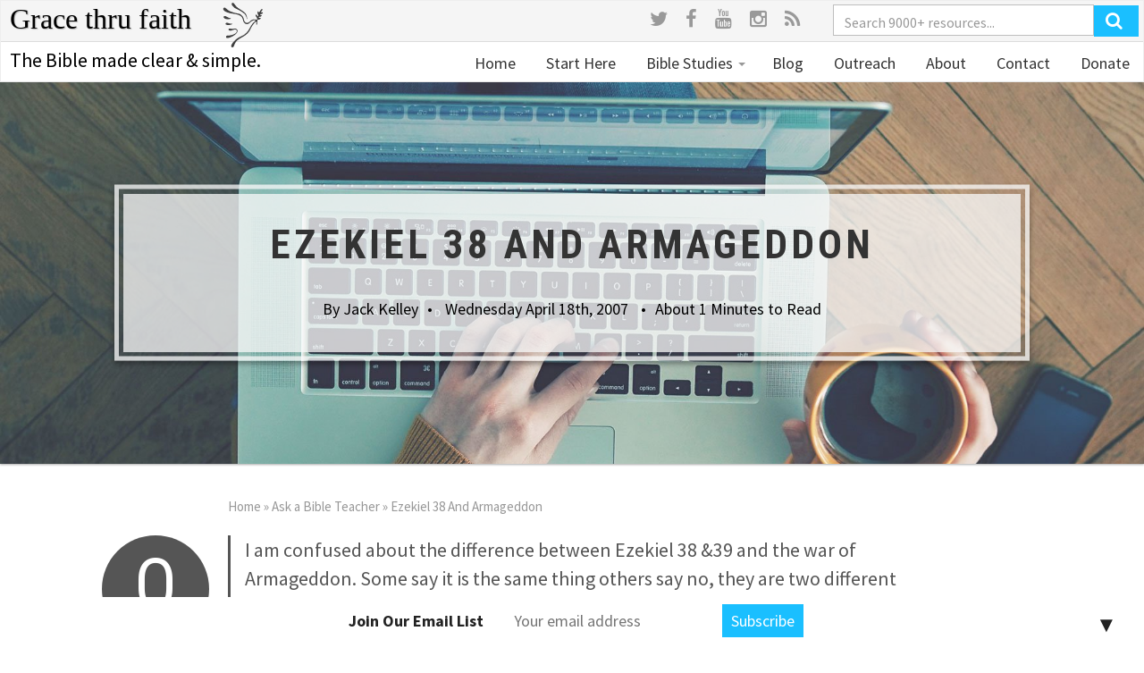

--- FILE ---
content_type: text/html; charset=UTF-8
request_url: https://gracethrufaith.com/ask-a-bible-teacher/ezekiel-38-and-armageddon/
body_size: 29426
content:
<!DOCTYPE html>
<html lang="en-US">
<head>
  <meta charset="UTF-8">
  <meta name="viewport" content="width=device-width, initial-scale=1">
  <link rel="profile" href="http://gmpg.org/xfn/11">


  <link rel="apple-touch-icon" sizes="180x180" href="https://gracethrufaith.com/assets/themes/gracethrufaith/dist/images/apple-touch-icon.png">
  <link rel="icon" type="image/png" href="https://gracethrufaith.com/assets/themes/gracethrufaith/dist/images/favicon-32x32.png" sizes="32x32">
  <link rel="icon" type="image/png" href="https://gracethrufaith.com/assets/themes/gracethrufaith/dist/images/favicon-16x16.png" sizes="16x16">
  <link rel="mask-icon" href="https://gracethrufaith.com/assets/themes/gracethrufaith/dist/images/safari-pinned-tab.svg" color="#5bbad5">
  <link rel="manifest" href="/manifest.json">
  <meta name="theme-color" content="#ffffff">

  <meta name='robots' content='index, follow, max-image-preview:large, max-snippet:-1, max-video-preview:-1' />

	<!-- This site is optimized with the Yoast SEO plugin v19.13 - https://yoast.com/wordpress/plugins/seo/ -->
	<title>Ezekiel 38 And Armageddon &ndash; Grace thru faith</title>
	<link rel="canonical" href="https://gracethrufaith.com/ask-a-bible-teacher/ezekiel-38-and-armageddon/" />
	<meta property="og:locale" content="en_US" />
	<meta property="og:type" content="article" />
	<meta property="og:title" content="Ezekiel 38 And Armageddon &ndash; Grace thru faith" />
	<meta property="og:url" content="https://gracethrufaith.com/ask-a-bible-teacher/ezekiel-38-and-armageddon/" />
	<meta property="og:site_name" content="Grace thru faith" />
	<meta property="article:publisher" content="https://www.facebook.com/gtfjack" />
	<meta property="article:modified_time" content="2017-05-19T18:14:12+00:00" />
	<meta name="twitter:card" content="summary_large_image" />
	<meta name="twitter:site" content="@gtfjack" />
	<script type="application/ld+json" class="yoast-schema-graph">{"@context":"https://schema.org","@graph":[{"@type":"WebPage","@id":"https://gracethrufaith.com/ask-a-bible-teacher/ezekiel-38-and-armageddon/","url":"https://gracethrufaith.com/ask-a-bible-teacher/ezekiel-38-and-armageddon/","name":"Ezekiel 38 And Armageddon &ndash; Grace thru faith","isPartOf":{"@id":"https://gracethrufaith.com/#website"},"datePublished":"2007-04-18T07:00:00+00:00","dateModified":"2017-05-19T18:14:12+00:00","breadcrumb":{"@id":"https://gracethrufaith.com/ask-a-bible-teacher/ezekiel-38-and-armageddon/#breadcrumb"},"inLanguage":"en-US","potentialAction":[{"@type":"ReadAction","target":["https://gracethrufaith.com/ask-a-bible-teacher/ezekiel-38-and-armageddon/"]}]},{"@type":"BreadcrumbList","@id":"https://gracethrufaith.com/ask-a-bible-teacher/ezekiel-38-and-armageddon/#breadcrumb","itemListElement":[{"@type":"ListItem","position":1,"name":"Home","item":"https://gracethrufaith.com/"},{"@type":"ListItem","position":2,"name":"Ask a Bible Teacher","item":"https://gracethrufaith.com/ask-a-bible-teacher/"},{"@type":"ListItem","position":3,"name":"Ezekiel 38 And Armageddon"}]},{"@type":"WebSite","@id":"https://gracethrufaith.com/#website","url":"https://gracethrufaith.com/","name":"Grace thru faith","description":"The Bible made clear &amp; simple.","potentialAction":[{"@type":"SearchAction","target":{"@type":"EntryPoint","urlTemplate":"https://gracethrufaith.com/?s={search_term_string}"},"query-input":"required name=search_term_string"}],"inLanguage":"en-US"}]}</script>
	<!-- / Yoast SEO plugin. -->


<link rel='dns-prefetch' href='//ajax.googleapis.com' />
<link rel='dns-prefetch' href='//fonts.googleapis.com' />
<link rel='dns-prefetch' href='//maxcdn.bootstrapcdn.com' />
<link rel="alternate" type="application/rss+xml" title="Grace thru faith &raquo; Feed" href="https://gracethrufaith.com/feed/" />
<link rel="stylesheet" href="/wp-includes/css/dist/block-library/style.min.css">
<style id='classic-theme-styles-inline-css' type='text/css'>
/*! This file is auto-generated */
.wp-block-button__link{color:#fff;background-color:#32373c;border-radius:9999px;box-shadow:none;text-decoration:none;padding:calc(.667em + 2px) calc(1.333em + 2px);font-size:1.125em}.wp-block-file__button{background:#32373c;color:#fff;text-decoration:none}
</style>
<style id='global-styles-inline-css' type='text/css'>
body{--wp--preset--color--black: #000000;--wp--preset--color--cyan-bluish-gray: #abb8c3;--wp--preset--color--white: #ffffff;--wp--preset--color--pale-pink: #f78da7;--wp--preset--color--vivid-red: #cf2e2e;--wp--preset--color--luminous-vivid-orange: #ff6900;--wp--preset--color--luminous-vivid-amber: #fcb900;--wp--preset--color--light-green-cyan: #7bdcb5;--wp--preset--color--vivid-green-cyan: #00d084;--wp--preset--color--pale-cyan-blue: #8ed1fc;--wp--preset--color--vivid-cyan-blue: #0693e3;--wp--preset--color--vivid-purple: #9b51e0;--wp--preset--gradient--vivid-cyan-blue-to-vivid-purple: linear-gradient(135deg,rgba(6,147,227,1) 0%,rgb(155,81,224) 100%);--wp--preset--gradient--light-green-cyan-to-vivid-green-cyan: linear-gradient(135deg,rgb(122,220,180) 0%,rgb(0,208,130) 100%);--wp--preset--gradient--luminous-vivid-amber-to-luminous-vivid-orange: linear-gradient(135deg,rgba(252,185,0,1) 0%,rgba(255,105,0,1) 100%);--wp--preset--gradient--luminous-vivid-orange-to-vivid-red: linear-gradient(135deg,rgba(255,105,0,1) 0%,rgb(207,46,46) 100%);--wp--preset--gradient--very-light-gray-to-cyan-bluish-gray: linear-gradient(135deg,rgb(238,238,238) 0%,rgb(169,184,195) 100%);--wp--preset--gradient--cool-to-warm-spectrum: linear-gradient(135deg,rgb(74,234,220) 0%,rgb(151,120,209) 20%,rgb(207,42,186) 40%,rgb(238,44,130) 60%,rgb(251,105,98) 80%,rgb(254,248,76) 100%);--wp--preset--gradient--blush-light-purple: linear-gradient(135deg,rgb(255,206,236) 0%,rgb(152,150,240) 100%);--wp--preset--gradient--blush-bordeaux: linear-gradient(135deg,rgb(254,205,165) 0%,rgb(254,45,45) 50%,rgb(107,0,62) 100%);--wp--preset--gradient--luminous-dusk: linear-gradient(135deg,rgb(255,203,112) 0%,rgb(199,81,192) 50%,rgb(65,88,208) 100%);--wp--preset--gradient--pale-ocean: linear-gradient(135deg,rgb(255,245,203) 0%,rgb(182,227,212) 50%,rgb(51,167,181) 100%);--wp--preset--gradient--electric-grass: linear-gradient(135deg,rgb(202,248,128) 0%,rgb(113,206,126) 100%);--wp--preset--gradient--midnight: linear-gradient(135deg,rgb(2,3,129) 0%,rgb(40,116,252) 100%);--wp--preset--font-size--small: 13px;--wp--preset--font-size--medium: 20px;--wp--preset--font-size--large: 36px;--wp--preset--font-size--x-large: 42px;--wp--preset--spacing--20: 0.44rem;--wp--preset--spacing--30: 0.67rem;--wp--preset--spacing--40: 1rem;--wp--preset--spacing--50: 1.5rem;--wp--preset--spacing--60: 2.25rem;--wp--preset--spacing--70: 3.38rem;--wp--preset--spacing--80: 5.06rem;--wp--preset--shadow--natural: 6px 6px 9px rgba(0, 0, 0, 0.2);--wp--preset--shadow--deep: 12px 12px 50px rgba(0, 0, 0, 0.4);--wp--preset--shadow--sharp: 6px 6px 0px rgba(0, 0, 0, 0.2);--wp--preset--shadow--outlined: 6px 6px 0px -3px rgba(255, 255, 255, 1), 6px 6px rgba(0, 0, 0, 1);--wp--preset--shadow--crisp: 6px 6px 0px rgba(0, 0, 0, 1);}:where(.is-layout-flex){gap: 0.5em;}:where(.is-layout-grid){gap: 0.5em;}body .is-layout-flow > .alignleft{float: left;margin-inline-start: 0;margin-inline-end: 2em;}body .is-layout-flow > .alignright{float: right;margin-inline-start: 2em;margin-inline-end: 0;}body .is-layout-flow > .aligncenter{margin-left: auto !important;margin-right: auto !important;}body .is-layout-constrained > .alignleft{float: left;margin-inline-start: 0;margin-inline-end: 2em;}body .is-layout-constrained > .alignright{float: right;margin-inline-start: 2em;margin-inline-end: 0;}body .is-layout-constrained > .aligncenter{margin-left: auto !important;margin-right: auto !important;}body .is-layout-constrained > :where(:not(.alignleft):not(.alignright):not(.alignfull)){max-width: var(--wp--style--global--content-size);margin-left: auto !important;margin-right: auto !important;}body .is-layout-constrained > .alignwide{max-width: var(--wp--style--global--wide-size);}body .is-layout-flex{display: flex;}body .is-layout-flex{flex-wrap: wrap;align-items: center;}body .is-layout-flex > *{margin: 0;}body .is-layout-grid{display: grid;}body .is-layout-grid > *{margin: 0;}:where(.wp-block-columns.is-layout-flex){gap: 2em;}:where(.wp-block-columns.is-layout-grid){gap: 2em;}:where(.wp-block-post-template.is-layout-flex){gap: 1.25em;}:where(.wp-block-post-template.is-layout-grid){gap: 1.25em;}.has-black-color{color: var(--wp--preset--color--black) !important;}.has-cyan-bluish-gray-color{color: var(--wp--preset--color--cyan-bluish-gray) !important;}.has-white-color{color: var(--wp--preset--color--white) !important;}.has-pale-pink-color{color: var(--wp--preset--color--pale-pink) !important;}.has-vivid-red-color{color: var(--wp--preset--color--vivid-red) !important;}.has-luminous-vivid-orange-color{color: var(--wp--preset--color--luminous-vivid-orange) !important;}.has-luminous-vivid-amber-color{color: var(--wp--preset--color--luminous-vivid-amber) !important;}.has-light-green-cyan-color{color: var(--wp--preset--color--light-green-cyan) !important;}.has-vivid-green-cyan-color{color: var(--wp--preset--color--vivid-green-cyan) !important;}.has-pale-cyan-blue-color{color: var(--wp--preset--color--pale-cyan-blue) !important;}.has-vivid-cyan-blue-color{color: var(--wp--preset--color--vivid-cyan-blue) !important;}.has-vivid-purple-color{color: var(--wp--preset--color--vivid-purple) !important;}.has-black-background-color{background-color: var(--wp--preset--color--black) !important;}.has-cyan-bluish-gray-background-color{background-color: var(--wp--preset--color--cyan-bluish-gray) !important;}.has-white-background-color{background-color: var(--wp--preset--color--white) !important;}.has-pale-pink-background-color{background-color: var(--wp--preset--color--pale-pink) !important;}.has-vivid-red-background-color{background-color: var(--wp--preset--color--vivid-red) !important;}.has-luminous-vivid-orange-background-color{background-color: var(--wp--preset--color--luminous-vivid-orange) !important;}.has-luminous-vivid-amber-background-color{background-color: var(--wp--preset--color--luminous-vivid-amber) !important;}.has-light-green-cyan-background-color{background-color: var(--wp--preset--color--light-green-cyan) !important;}.has-vivid-green-cyan-background-color{background-color: var(--wp--preset--color--vivid-green-cyan) !important;}.has-pale-cyan-blue-background-color{background-color: var(--wp--preset--color--pale-cyan-blue) !important;}.has-vivid-cyan-blue-background-color{background-color: var(--wp--preset--color--vivid-cyan-blue) !important;}.has-vivid-purple-background-color{background-color: var(--wp--preset--color--vivid-purple) !important;}.has-black-border-color{border-color: var(--wp--preset--color--black) !important;}.has-cyan-bluish-gray-border-color{border-color: var(--wp--preset--color--cyan-bluish-gray) !important;}.has-white-border-color{border-color: var(--wp--preset--color--white) !important;}.has-pale-pink-border-color{border-color: var(--wp--preset--color--pale-pink) !important;}.has-vivid-red-border-color{border-color: var(--wp--preset--color--vivid-red) !important;}.has-luminous-vivid-orange-border-color{border-color: var(--wp--preset--color--luminous-vivid-orange) !important;}.has-luminous-vivid-amber-border-color{border-color: var(--wp--preset--color--luminous-vivid-amber) !important;}.has-light-green-cyan-border-color{border-color: var(--wp--preset--color--light-green-cyan) !important;}.has-vivid-green-cyan-border-color{border-color: var(--wp--preset--color--vivid-green-cyan) !important;}.has-pale-cyan-blue-border-color{border-color: var(--wp--preset--color--pale-cyan-blue) !important;}.has-vivid-cyan-blue-border-color{border-color: var(--wp--preset--color--vivid-cyan-blue) !important;}.has-vivid-purple-border-color{border-color: var(--wp--preset--color--vivid-purple) !important;}.has-vivid-cyan-blue-to-vivid-purple-gradient-background{background: var(--wp--preset--gradient--vivid-cyan-blue-to-vivid-purple) !important;}.has-light-green-cyan-to-vivid-green-cyan-gradient-background{background: var(--wp--preset--gradient--light-green-cyan-to-vivid-green-cyan) !important;}.has-luminous-vivid-amber-to-luminous-vivid-orange-gradient-background{background: var(--wp--preset--gradient--luminous-vivid-amber-to-luminous-vivid-orange) !important;}.has-luminous-vivid-orange-to-vivid-red-gradient-background{background: var(--wp--preset--gradient--luminous-vivid-orange-to-vivid-red) !important;}.has-very-light-gray-to-cyan-bluish-gray-gradient-background{background: var(--wp--preset--gradient--very-light-gray-to-cyan-bluish-gray) !important;}.has-cool-to-warm-spectrum-gradient-background{background: var(--wp--preset--gradient--cool-to-warm-spectrum) !important;}.has-blush-light-purple-gradient-background{background: var(--wp--preset--gradient--blush-light-purple) !important;}.has-blush-bordeaux-gradient-background{background: var(--wp--preset--gradient--blush-bordeaux) !important;}.has-luminous-dusk-gradient-background{background: var(--wp--preset--gradient--luminous-dusk) !important;}.has-pale-ocean-gradient-background{background: var(--wp--preset--gradient--pale-ocean) !important;}.has-electric-grass-gradient-background{background: var(--wp--preset--gradient--electric-grass) !important;}.has-midnight-gradient-background{background: var(--wp--preset--gradient--midnight) !important;}.has-small-font-size{font-size: var(--wp--preset--font-size--small) !important;}.has-medium-font-size{font-size: var(--wp--preset--font-size--medium) !important;}.has-large-font-size{font-size: var(--wp--preset--font-size--large) !important;}.has-x-large-font-size{font-size: var(--wp--preset--font-size--x-large) !important;}
.wp-block-navigation a:where(:not(.wp-element-button)){color: inherit;}
:where(.wp-block-post-template.is-layout-flex){gap: 1.25em;}:where(.wp-block-post-template.is-layout-grid){gap: 1.25em;}
:where(.wp-block-columns.is-layout-flex){gap: 2em;}:where(.wp-block-columns.is-layout-grid){gap: 2em;}
.wp-block-pullquote{font-size: 1.5em;line-height: 1.6;}
</style>
<link rel="stylesheet" href="/assets/plugins/wpsolr-pro/wpsolr/core/css/style.css">
<link rel="stylesheet" href="https://fonts.googleapis.com/css?family=Roboto+Condensed%3A400%2C700%7CSource+Sans+Pro%3A400%2C700">
<link rel="stylesheet" href="/assets/themes/gracethrufaith/dist/styles/main.css?v=12108">
<link rel="stylesheet" href="//maxcdn.bootstrapcdn.com/font-awesome/4.5.0/css/font-awesome.min.css">
<link rel="stylesheet" href="/assets/plugins/wpsolr-pro/wpsolr/pro/extensions/theme/template/facet-range/wpsolr-facet-range.css">
<link rel="stylesheet" href="/assets/plugins/wpsolr-pro/wpsolr/pro/extensions/theme/template/facet-color-picker/wpsolr-facet-color-picker.css">
<link rel="stylesheet" href="/assets/plugins/ajax-search-lite/css/style.basic.css">
<link rel="stylesheet" href="/assets/plugins/ajax-search-lite/css/style-curvy-blue.css">
<link rel="stylesheet" href="/assets/plugins/easy-fancybox/fancybox/1.5.4/jquery.fancybox.min.css" media="screen">
<link rel="stylesheet" href="/assets/plugins/mailchimp-top-bar/assets/css/bar.css">
<link rel="stylesheet" href="/assets/plugins/popover/inc/external/wpmu-lib/css/wpmu-ui.3.min.css">
<link rel="stylesheet" href="/assets/plugins/popover/inc/external/wpmu-lib/css/animate.3.min.css">
<script src="//ajax.googleapis.com/ajax/libs/jquery/1.11.3/jquery.min.js" id="jquery-js"></script>
<script>
	function expand(param) {
		param.style.display = (param.style.display == "none") ? "block" : "none";
	}
	function read_toggle(id, more, less) {
		el = document.getElementById("readlink" + id);
		el.innerHTML = (el.innerHTML == more) ? less : more;
		expand(document.getElementById("read" + id));
	}
	</script>        <script>
            wpsolr_globalError = [];
            window.onerror = function (msg, url, line, col, error) {
                wpsolr_globalError.push({msg: msg, url: url, line: line, error: error});
            };
        </script>
						<link rel="preconnect" href="https://fonts.gstatic.com" crossorigin />
				<link rel="preload" as="style" href="//fonts.googleapis.com/css?family=Open+Sans&display=swap" />
				<link rel="stylesheet" href="//fonts.googleapis.com/css?family=Open+Sans&display=swap" media="all" />
							            <style>
				            
					div[id*='ajaxsearchlitesettings'].searchsettings .asl_option_inner label {
						font-size: 0px !important;
						color: rgba(0, 0, 0, 0);
					}
					div[id*='ajaxsearchlitesettings'].searchsettings .asl_option_inner label:after {
						font-size: 11px !important;
						position: absolute;
						top: 0;
						left: 0;
						z-index: 1;
					}
					.asl_w_container {
						width: 100%;
						margin: 0px 0px 0px 0px;
						min-width: 200px;
					}
					div[id*='ajaxsearchlite'].asl_m {
						width: 100%;
					}
					div[id*='ajaxsearchliteres'].wpdreams_asl_results div.resdrg span.highlighted {
						font-weight: bold;
						color: rgba(217, 49, 43, 1);
						background-color: rgba(238, 238, 238, 1);
					}
					div[id*='ajaxsearchliteres'].wpdreams_asl_results .results img.asl_image {
						width: 70px;
						height: 70px;
						object-fit: cover;
					}
					div.asl_r .results {
						max-height: none;
					}
				
						div.asl_r.asl_w.vertical .results .item::after {
							display: block;
							position: absolute;
							bottom: 0;
							content: '';
							height: 1px;
							width: 100%;
							background: #D8D8D8;
						}
						div.asl_r.asl_w.vertical .results .item.asl_last_item::after {
							display: none;
						}
								            </style>
			            <style type="text/css">
.mctb-bar, .mctb-response, .mctb-close { background: #ffffff !important; }
.mctb-bar, .mctb-label, .mctb-close { color: #222222 !important; }
.mctb-button { background: #1abfff !important; border-color: #1abfff !important; }
.mctb-email:focus { outline-color: #1abfff !important; }
.mctb-button { color: #ffffff !important; }
</style><style type="text/css">

*[id^='readlink'] {
 font-weight: normal;
 color: #396497;
 background: #ffffff;
 padding: 10px;
 border-bottom: 0px solid #396497;
 -webkit-box-shadow: none !important;
 box-shadow: none !important;
 -webkit-transition: none !important;
}

*[id^='readlink']:hover {
 font-weight: normal;
 color: #396497;
 padding: 10px;
 border-bottom: 0px solid #396497;
}

*[id^='readlink']:focus {
 outline: none;
 color: #396497;
}

</style>
		<style type="text/css" id="wp-custom-css">
			/*Contact Page Email Bar */

@media only screen and (min-width: 900px)
{
#mc_embed_signup {
	margin: 20px;
	position: static;
}
}

#mc_embed_signup label {
	font-size: 20px !important;
}

#mc_embed_signup .button{
	background-color: #1abfff !important;
}

/* block quote styling */

blockquote p {
	font-size: 20px;
	font-family: sans-serif;
}
blockquote {
	background: #f9f9f9;
	border-left: 4px solid #2c6e8e;
}

.article-caption {
	max-width: 100%;
	max-height: 90%;
}


/* feature article header & text styling */

.article-caption {
	max-width: 100%;
	max-height: 90%;
}

.daily-psalm a{
	font-size: 25px;
}

.entry-header, .entry-title, .h2 a {
	font-size: 45px !important;
}

@media (min-width: 320px) and (max-width: 980px) {
.entry-meta, .time-to-read {
	display: none;
}
}

@media (min-width: 320px) and (max-width: 480px) {
.entry-header, .entry-title, .article-caption, .daily-psalm a { 
	font-size: 20px !important;
	}
}

@media (min-width: 300px) and (max-width: 767px) {
h2 { 
	font-size: 23px !important;
	
	}
}

/*Q&A imgs */

@media (min-width: 200px) and (max-width: 900px) {
	
.section-browse .card.-horizontal .card__media-wrap {
	 display: none !important;
}
}

/* Donate Page text */

.pf-content {
	padding: 20px
}

.donate-sidebar {
	padding-left: 30px;
}

/* Mobile Header Email Bar*/

.signup-form__header, .gform-body a{
 display:none;
}

.section-teasers .card.-horizontal .card__media-wrap{
	display: none !important;
}


.card-title__link {
	padding-top: 10px;
	font-size: 30px;
	text-decoration: none;
}

.card-title__link {
	padding-top: 10px;
	font-size: 25px;
	text-decoration: none;
}

.card-intro {
	color: grey;
  
}

.card-intro>.card-intro__icon {
	color: black;
}

/* See more buttons */

.see-all-btn {
	padding-left: 10px;
	vertical-align: text-bottom;
	text-decoration: none;
}

.-p-md {
	padding-top: 8px;
}

/* explore page */

.-cta.gform_button, .btn.-cta {
	margin-bottom: 15px;
}

/* Tags */

.tag-cloud-link {
    border: 1px solid;
    border-radius: 60px;
    padding: 6px;
    background-color: #2153a6;
    color: #fff;
	  font-size: 16px !important;
	  text-decoration: none;
}
.tag-cloud-link:hover {
	color: #fff;
}
.tag-cloud-link:active {
	color: #fff;
}
tag-cloud-link:visited {
	color: #fff;
}		</style>
		  <script type="text/javascript">
    (function(i,s,o,g,r,a,m){i['GoogleAnalyticsObject']=r;i[r]=i[r]||function(){
      (i[r].q=i[r].q||[]).push(arguments)},i[r].l=1*new Date();a=s.createElement(o),
      m=s.getElementsByTagName(o)[0];a.async=1;a.src=g;m.parentNode.insertBefore(a,m)
    })(window,document,'script','//www.google-analytics.com/analytics.js','__gaTracker');

    __gaTracker('create', 'UA-5404607-1', 'auto');
    __gaTracker('set', 'forceSSL', true);
    __gaTracker('require', 'displayfeatures');
    __gaTracker('require', 'linkid', 'linkid.js');
    __gaTracker('send','pageview');

  </script>
  
  <!-- Global site tag (gtag.js) - Google Analytics -->
<script async src="https://www.googletagmanager.com/gtag/js?id=G-TLGG9LCHNN"></script>
<script>
  window.dataLayer = window.dataLayer || [];
  function gtag(){dataLayer.push(arguments);}
  gtag('js', new Date());

  gtag('config', 'G-TLGG9LCHNN');
</script>
</head>

<svg xmlns="http://www.w3.org/2000/svg" xmlns:xlink="http://www.w3.org/1999/xlink"
  style="position: absolute; width: 0; height: 0; overflow: hidden;"
  version="1.1">
  <defs>
  <symbol id="icon-gracethrufaith-logo" viewBox="0 0 32 32">
    <title>Grace thru Faith Logo</title>
    <path class="path1" d="M28.896 8.192c0.352 0.016 1.472-0.64 1.312-0.992-0.368-0.64-1.056-0.032-1.344-0.32s0.672-1.104 0.864-1.472 0.16-0.848-0.032-0.928-0.624 0.112-1.056 0.704-0.864 1.712-1.216 1.728-0.432-0.704-0.768-0.704c-0.128 0-0.288 0.064-0.352 0.8-0.048 0.976 0.384 1.376 0.512 1.76s-0.016 0.992-0.32 1.024c-0.099 0.010-0.221-0.262-0.362-0.458-0.291-0.406-0.656-0.899-1.014-0.758-0.528 0.208 0.064 1.248 0.32 1.568s1.008 1.52 0.512 1.952-0.928-0.336-2.784-0.032c-2.304 0.448-2.224 2.272-4.416 2.368-1.776 0.064-2.032-1.936-2.336-2.976s-0.48-1.6-1.888-2.816-3.232-0.64-7.136-2.208c-3.2-1.28-3.632-2.832-4.576-2.912-0.272-0.032-0.576 0.128-0.704 0.224s-0.32 0.288-0.32 0.64 0.112 0.784 0.736 1.408 2.16 1.264 4.064 1.728 5.584 0.512 7.648 2.048c1.456 0.928 1.696 2.864 1.92 3.648s1.232 2.272 2.656 2.144 1.392-0.656 2.784-1.728 2.224-1.056 2.464-1.088 0.608 0.048 0.672 0.352-0.352 0.64-0.352 0.64-0.944 0.544-1.664 1.504c-1.664 2.016-2.512 4.784-4.128 6.272-2.976 2.944-3.344 2.048-6.368 4.032s-4.432 4.4-4.64 5.12-0.080 1.104 0.192 1.344 0.992 0.192 1.28-0.128 0.512-1.12 1.12-2.496c1.696-3.6 6.032-4.128 9.024-7.232 1.91-1.984 1.92-3.184 3.424-5.472s2.522-2.762 2.688-2.784c0.224-0.032 0.336 0.512 0.256 0.832s-0.192 1.216 0.096 1.248 0.496-0.736 0.48-1.056-0.048-1.088 0.128-1.504-0.144-0.512 0.16-0.96c0.141-0.208 0.832-0.096 1.28-0.256s0.944-0.768 0.96-0.928-0.288-0.272-0.704-0.224-0.928 0.080-0.672-0.448 0.496-0.192 0.992-0.352 1.12-0.56 1.056-0.864-0.128-0.208-0.544-0.256-0.608-0.112-0.608-0.384 0.352-0.368 0.704-0.352zM9.472 3.392c0.611 0.586 2.093 1.146 3.709 1.99 1.296 0.678 2.682 1.571 3.779 2.554 1.488 1.472 1.674 3.574 1.696 3.712s0.054 0.246 0.128 0.224 0.15 0 0.128-0.256c-0.115-2.234-0.72-3.645-1.84-4.627s-3.584-2.381-4.848-3.309-2.47-2.778-2.688-3.040-0.653-0.582-0.928-0.576c-0.275 0.006-0.384 0.112-0.512 0.224s-0.24 0.192-0.288 0.672 0.56 1.376 1.664 2.432zM6.432 11.712c0.746-0.17 0.832-0.301 0.832-0.384s-0.096-0.186-0.192-0.192-0.467-0.045-0.928-0.192-0.534-0.192-1.312-0.608-1.312-0.694-1.536-0.736-0.608-0.054-0.768 0.032-0.566 0.426-0.48 0.736c0.086 0.31 0.342 0.982 1.312 1.248s2.326 0.266 3.072 0.096zM6.528 15.904c0.608-0.118 1.782-0.416 1.76-0.672s-0.662-0.17-1.024-0.192-0.362-0.022-1.088-0.192-1.11-0.522-1.696-0.512-1.098 0.362-1.056 0.768 0.534 0.672 0.768 0.768 1.728 0.15 2.336 0.032zM11.904 19.552c-0.138-0.288-0.63-0.992-1.504-0.992s-1.232 0.144-1.728 0.16-1.376-0.074-1.632-0.128-0.81-0.096-0.96 0-0.448 0.182-0.48 0.704 0.832 0.768 1.344 0.768c0.886-0.032 1.398-0.416 2.368-0.704s1.61-0.042 1.728 0.032 0.566 0.522 0.48 1.088-0.682 1.248-0.96 1.472-1.888 1.078-3.072 1.312-1.686 0.246-1.888 0.256-0.95-0.074-1.248 0.096-0.576 0.416-0.576 0.864 0.362 0.864 0.896 0.864 2.688-0.362 5.216-2.144 2.154-3.36 2.016-3.648z"/>
  </symbol>
  <symbol id="icon-news" viewBox="0 0 32 32">
    <g fill="#333" fill-rule="evenodd" clip-rule="evenodd">
      <path d="M29 0H7C5.343 0 4 1.342 4 3v2H3C1.343 5 0 6.342 0 8v20c0 2.21 1.79 4 4 4h24c2.21 0 4-1.79 4-4V3c0-1.658-1.344-3-3-3zm1 28c0 1.102-.898 2-2 2H4c-1.103 0-2-.898-2-2V8c0-.552.448-1 1-1h1v20c0 .553.447 1 1 1s1-.447 1-1V3c0-.552.448-1 1-1h22c.55 0 1 .448 1 1v25z"/>
      <path d="M19.498 13.005h8c.277 0 .5-.224.5-.5s-.223-.5-.5-.5h-8c-.275 0-.5.224-.5.5s.225.5.5.5zm0-3h8c.277 0 .5-.224.5-.5s-.223-.5-.5-.5h-8c-.275 0-.5.224-.5.5s.225.5.5.5zm0-3h8c.277 0 .5-.224.5-.5s-.223-.5-.5-.5h-8c-.275 0-.5.224-.5.5s.225.5.5.5zm-2.998 20h-8c-.276 0-.5.224-.5.5s.224.5.5.5h8c.275 0 .5-.224.5-.5s-.224-.5-.5-.5zm0-3h-8c-.276 0-.5.224-.5.5s.224.5.5.5h8c.275 0 .5-.224.5-.5s-.224-.5-.5-.5zm0-3h-8c-.276 0-.5.224-.5.5s.224.5.5.5h8c.275 0 .5-.224.5-.5s-.224-.5-.5-.5zm11 6h-8c-.277 0-.5.224-.5.5s.223.5.5.5h8c.275 0 .5-.224.5-.5s-.225-.5-.5-.5zm0-3h-8c-.277 0-.5.224-.5.5s.223.5.5.5h8c.275 0 .5-.224.5-.5s-.225-.5-.5-.5zm0-3h-8c-.277 0-.5.224-.5.5s.223.5.5.5h8c.275 0 .5-.224.5-.5s-.225-.5-.5-.5zm0-6h-19c-.276 0-.5.223-.5.5s.224.5.5.5h19c.275 0 .5-.225.5-.5s-.225-.5-.5-.5zm0 3h-19c-.276 0-.5.224-.5.5s.224.5.5.5h19c.275 0 .5-.224.5-.5s-.225-.5-.5-.5zM9 13h7c.553 0 1-.447 1-1V5.004c0-.553-.447-1-1-1H9c-.553 0-1 .447-1 1V12c0 .552.447 1 1 1zm1-7h5v5h-5V6z"/>
    </g>
  </symbol>
  <symbol id="icon-heart-pulse" viewBox="0 0 20 20">
    <path d="M9.5 19c-.084 0-.167-.02-.243-.063-.116-.065-2.877-1.61-5.37-4.082-.195-.194-.196-.51-.002-.707s.51-.197.707-.003c1.98 1.962 4.186 3.346 4.908 3.776.723-.43 2.932-1.81 4.908-3.77.196-.193.513-.192.707.004s.193.513-.003.707c-2.493 2.47-5.253 4.017-5.37 4.08-.075.04-.158.064-.242.064zm-8.22-8c-.19 0-.37-.106-.454-.287C.278 9.548 0 8.383 0 7.25 0 4.355 2.355 2 5.25 2c.98 0 2.02.367 2.93 1.034.533.39.986.86 1.32 1.36.334-.5.787-.97 1.32-1.36C11.73 2.367 12.77 2 13.75 2 16.645 2 19 4.355 19 7.25c0 1.133-.278 2.298-.826 3.463-.118.25-.415.357-.665.24s-.36-.415-.24-.665c.48-1.03.73-2.053.73-3.037C18 4.91 16.09 3 13.75 3c-1.703 0-3.357 1.402-3.776 2.66-.068.203-.26.34-.474.34s-.406-.137-.474-.34C8.606 4.4 6.953 3 5.25 3 2.907 3 1 4.91 1 7.25c0 .985.246 2.007.73 3.038.12.25.01.548-.24.665-.068.032-.14.048-.21.048z"/>
    <path d="M10.515 15h-.013c-.202-.004-.57-.11-.753-.766L8.53 9.9l-.807 3.28c-.158.642-.525.777-.73.8s-.592-.028-.89-.62L5.5 12.147c-.03-.058-.056-.094-.076-.117l-.01.016C5.044 12.59 4.22 13 3.5 13h-1c-.276 0-.5-.225-.5-.5s.224-.5.5-.5h1c.42 0 .92-.273 1.087-.517.223-.327.547-.5.89-.478.375.025.71.28.918.696l.445.89.936-3.8c.158-.64.482-.78.726-.78s.572.126.75.76l1.285 4.577 1.178-3.607c.205-.63.582-.737.788-.746s.59.07.847.678l.724 1.72c.136.32.578.616.927.616h1.5c.28 0 .5.224.5.5s-.22.5-.5.5H15c-.746 0-1.558-.54-1.848-1.228l-.592-1.406-1.274 3.9c-.207.634-.566.733-.77.733z"/>
  </symbol>
  <symbol id="icon-cog" viewBox="0 0 20 20">
    <title>Cog Icon</title>
    <path d="M7.63 19.702c-.04 0-.082-.005-.124-.016-.898-.23-1.76-.587-2.564-1.06-.233-.136-.315-.433-.186-.67.16-.292.243-.622.243-.957 0-1.11-.9-2-2-2-.34 0-.67.08-.96.24-.24.13-.54.04-.67-.19-.47-.8-.83-1.66-1.06-2.56-.07-.26.07-.52.32-.6C1.45 11.62 2 10.86 2 10S1.45 8.377.636 8.103C.39 8.02.246 7.76.312 7.506c.23-.898.587-1.76 1.06-2.564.136-.233.433-.315.67-.186.29.16.622.243.957.243 1.1 0 2-.9 2-2 0-.34-.09-.67-.25-.96-.13-.24-.05-.54.18-.67C5.74.9 6.61.54 7.5.31c.258-.065.52.077.6.325C8.38 1.45 9.14 2 10 2s1.62-.548 1.894-1.363c.084-.248.345-.39.598-.325.898.23 1.76.587 2.564 1.06.233.136.315.433.186.67-.16.292-.243.622-.243.957 0 1.1.89 2 2 2 .33 0 .66-.09.95-.25.23-.13.53-.05.67.18.47.8.83 1.66 1.06 2.56.06.252-.08.513-.33.6C18.54 8.37 18 9.14 18 10s.546 1.62 1.36 1.894c.25.084.39.344.326.598-.23.898-.587 1.76-1.06 2.564-.136.233-.433.315-.67.186-.292-.16-.622-.243-.957-.243-1.11 0-2 .89-2 2 0 .33.08.66.24.95.13.23.04.53-.19.67-.81.47-1.67.83-2.57 1.06-.26.06-.52-.08-.6-.33C11.62 18.54 10.85 18 10 18s-1.622.546-1.896 1.36c-.07.208-.264.342-.474.342zM10 17c1.127 0 2.142.628 2.655 1.602.52-.16 1.026-.37 1.51-.622-.108-.314-.164-.646-.164-.98 0-1.654 1.35-3 3-3 .34 0 .67.056.98.164.26-.484.47-.99.63-1.51C17.63 12.142 17 11.127 17 10s.63-2.143 1.603-2.656c-.16-.52-.37-1.026-.622-1.51-.31.108-.64.164-.98.164-1.65 0-3-1.346-3-3 0-.334.06-.666.17-.98-.48-.253-.99-.462-1.51-.622-.51.974-1.52 1.602-2.65 1.602S7.86 2.37 7.35 1.396c-.52.16-1.028.37-1.51.622.11.314.162.646.162.98 0 1.654-1.35 3-3 3-.337 0-.67-.056-.98-.164-.256.484-.465.99-.625 1.51C2.37 7.856 3 8.87 3 10s-.63 2.14-1.603 2.654c.16.52.37 1.026.622 1.51.31-.108.64-.164.98-.164 1.65 0 3 1.346 3 3 0 .334-.06.666-.17.98.48.253.99.462 1.51.622C7.85 17.628 8.87 17 10 17z"/>
    <path d="M10 13c-1.654 0-3-1.346-3-3s1.346-3 3-3 3 1.346 3 3-1.346 3-3 3zm0-5c-1.103 0-2 .897-2 2s.897 2 2 2 2-.897 2-2-.897-2-2-2z"/>
  </symbol>
  <symbol id="icon-envelope" viewBox="0 0 32 32">
    <path fill="#333" d="M28 5H4C1.79 5 0 6.792 0 9v13c0 2.21 1.79 4 4 4h24c2.21 0 4-1.79 4-4V9c0-2.208-1.79-4-4-4zM2 10.25l7 5.25-7 5.25v-10.5zM30 22c0 1.104-.898 2-2 2H4c-1.103 0-2-.896-2-2l7.832-5.875 4.368 3.277c.533.398 1.166.6 1.8.6.633 0 1.266-.2 1.8-.6l4.368-3.277L30 22zm0-1.25l-7-5.25 7-5.25v10.5zm-12.8-2.148c-.35.262-.764.4-1.2.4-.436 0-.85-.14-1.2-.4L10.665 15.5l-.833-.625L2 9c0-1.103.897-2 2-2h24c1.102 0 2 .897 2 2l-12.8 9.602z"/>
  </symbol>
  <symbol id="icon-photos" viewBox="0 0 32 32">
    <g fill="#333">
      <path d="M27 0H5C2.79 0 1 1.79 1 4v24c0 2.21 1.79 4 4 4h22c2.21 0 4-1.79 4-4V4c0-2.21-1.79-4-4-4zm2 28c0 1.102-.898 2-2 2H5c-1.103 0-2-.898-2-2V4c0-1.103.897-2 2-2h22c1.102 0 2 .897 2 2v24z"/>
      <path d="M26 4H6c-.553 0-1 .447-1 1v18c0 .553.447 1 1 1h20c.553 0 1-.447 1-1V5c0-.553-.447-1-1-1zm0 1v13.87l-3.25-3.53c-.19-.217-.463-.34-.75-.34s-.56.123-.75.34l-2.604 2.95-7.896-8.95C10.56 9.122 10.287 9 10 9s-.56.123-.75.34L6 13.086V5h20zM6 14.6l4-4.6 8.066 9.143.58.658 2.762 3.2H6v-8.4zM22.74 23l-3.428-3.955L22 16l4 4.38V23h-3.26z"/>
      <path d="M20 13c1.656 0 3-1.343 3-3s-1.344-3-3-3c-1.658 0-3 1.343-3 3s1.342 3 3 3zm0-5c1.102 0 2 .897 2 2s-.898 2-2 2c-1.104 0-2-.897-2-2s.896-2 2-2z"/>
    </g>
  </symbol>
  <symbol id="icon-globe-outline" viewBox="0 0 32 32">
    <path fill="#333332" d="M15.5 0C6.94 0 0 6.94 0 15.5S6.94 31 15.5 31 31 24.06 31 15.5 24.06 0 15.5 0zm13.475 15H22.98c-.056-2.215-.45-4.33-1.15-6.268 1.35-.563 2.6-1.312 3.737-2.197 2.023 2.27 3.288 5.22 3.408 8.465zM14.947 28.972c-1.662-1.384-3.056-3.18-4.076-5.268 1.31-.41 2.7-.633 4.13-.68v5.95c-.01 0-.03 0-.05-.002zM16.05 2.028c1.887 1.57 3.426 3.673 4.467 6.126-1.426.487-2.94.77-4.518.82v-6.95l.05.004zm1.667.17c2.76.46 5.236 1.748 7.164 3.614-1.04.803-2.19 1.483-3.42 1.998-.91-2.157-2.186-4.064-3.735-5.612zM15 2.025v6.95c-1.577-.052-3.093-.334-4.518-.82 1.04-2.454 2.58-4.557 4.466-6.127.018 0 .034-.002.052-.003zM9.546 7.81C8.31 7.297 7.166 6.617 6.12 5.814 8.046 3.948 10.523 2.66 13.283 2.2c-1.55 1.546-2.826 3.453-3.737 5.61zm.56 1.266c1.54.535 3.184.847 4.894.9V15H9.02c.055-2.094.426-4.095 1.085-5.924zM15 16v6.025c-1.577.048-3.102.306-4.54.77-.865-2.063-1.376-4.36-1.44-6.795H15zm-1.717 12.802c-2.473-.41-4.72-1.488-6.545-3.052.985-.683 2.05-1.26 3.188-1.7.872 1.808 2.013 3.413 3.357 4.752zm2.717.173v-5.95c1.432.047 2.82.27 4.13.68-1.022 2.087-2.415 3.884-4.077 5.268-.017 0-.035 0-.053.002zm5.074-4.925c1.137.44 2.2 1.018 3.188 1.7-1.826 1.563-4.072 2.64-6.545 3.052 1.344-1.34 2.484-2.944 3.357-4.752zm-.535-1.256c-1.44-.463-2.97-.72-4.54-.77V16h5.98c-.07 2.435-.58 4.732-1.44 6.794zM16 15V9.975c1.71-.052 3.352-.363 4.895-.898.658 1.83 1.03 3.83 1.084 5.924H16zM5.434 6.535C6.572 7.42 7.82 8.17 9.17 8.732 8.47 10.67 8.075 12.785 8.02 15H2.026c.12-3.245 1.385-6.194 3.41-8.465zM2.024 16H8.02c.064 2.555.598 4.968 1.505 7.137-1.267.494-2.448 1.152-3.538 1.93-2.348-2.336-3.83-5.53-3.96-9.067zm22.99 9.067c-1.09-.778-2.27-1.437-3.54-1.93.91-2.17 1.442-4.583 1.505-7.138h5.99c-.13 3.53-1.617 6.73-3.96 9.06z"/>
  </symbol>
  <symbol id="icon-dollar" viewBox="0 0 468 468">
    <path d="M202.8 31.59c0 18.486-.234 23.79-.936 23.79-.546 0-4.914.39-9.75.78-10.92.936-23.322 3.822-31.044 7.098-.858.312-3.822 1.56-6.63 2.73-23.712 9.672-49.53 32.838-61.542 55.068-2.574 4.914-6.24 13.182-6.864 15.756-2.73 11.154-3.198 20.124-1.794 32.838 2.886 25.194 14.04 46.098 32.76 61.23 6.006 4.836 6.474 5.148 9.048 6.786 2.184 1.404 19.032 9.828 21.762 10.92 2.106.78 8.034 2.808 8.97 2.964 1.482.39 7.8 2.106 9.36 2.73 4.602 1.56 19.812 4.29 32.604 5.85l4.056.546v80.418l-6.396-.468c-5.928-.39-15.444-2.34-17.394-3.51-.39-.312-.936-.546-1.17-.624-5.538-1.092-20.982-12.714-22.23-16.77-.312-.858-.78-1.482-1.092-1.482-.936 0-5.85-10.374-7.41-15.6l-1.326-4.29-31.98.234-31.98.156.468 4.914c1.326 12.87 5.07 26.754 10.296 37.986 2.028 4.212 7.722 14.43 8.97 15.99.312.39 2.106 2.73 3.978 5.07 5.616 7.254 15.756 16.77 25.506 23.868 4.68 3.432 19.032 12.012 20.046 12.012.39 0 1.95.702 3.432 1.482 2.652 1.404 13.026 4.914 20.592 7.02 4.836 1.326 14.664 2.418 21.528 2.418h6.162v50.7h58.5l.156-25.896.234-25.974 6.63-.468c9.438-.702 26.598-4.524 33.54-7.488.624-.234 1.404-.546 1.716-.546.234-.078.78-.312 1.092-.624.312-.39 1.014-.624 1.56-.624 1.248 0 12.636-5.46 19.422-9.282 3.042-1.716 6.006-3.432 6.63-3.744.624-.312 1.56-.936 2.106-1.326.546-.468 2.808-2.106 4.992-3.588 5.46-3.666 17.238-14.118 20.826-18.486 1.56-1.872 3.666-4.446 4.68-5.538 2.808-3.276 10.296-15.6 12.636-20.826 8.112-18.096 10.374-38.688 6.162-56.16-.858-3.432-1.638-6.942-1.872-7.8-.546-2.184-8.58-18.33-10.296-20.592-15.054-19.812-31.356-31.98-55.224-40.872-10.764-3.978-27.144-7.41-38.61-7.956-4.524-.234-10.062-.624-12.324-.858l-4.056-.39.156-39.156.234-39.156 4.524.156c12.012.39 28.626 7.332 35.49 14.664 5.148 5.538 8.034 11.544 8.58 17.94l.39 5.07h67.314l-.312-2.964c-.312-3.666-2.262-11.778-4.056-17.316-10.998-33.54-34.398-61.698-62.4-75.036-10.374-4.914-13.182-6.084-18.33-7.332-.39-.156-3.432-.936-6.708-1.794-3.276-.858-9.594-1.95-14.04-2.418-4.446-.468-8.736-1.014-9.438-1.248-1.326-.39-1.404-2.184-1.404-22.62V7.8h-58.5v23.79zm0 123.63v35.1h-4.446c-4.056-.078-6.552-.468-12.402-1.794-2.34-.546-12.324-4.602-12.792-5.148-.234-.234-1.404-1.014-2.73-1.638-4.212-2.184-11.778-9.984-14.508-14.976-2.496-4.602-2.652-5.382-2.652-12.324 0-5.382.468-8.658 1.56-12.012 4.368-13.026 20.982-21.918 41.184-22.23l6.786-.078v35.1zm76.05 115.83c17.082 1.326 31.122 9.204 36.816 20.748 3.588 7.254 3.744 21.918.234 28.626-6.24 11.934-25.662 20.202-47.736 20.358l-6.864.078v-34.944c0-19.266.234-35.256.546-35.568.312-.312 2.886-.312 5.694-.156 2.808.234 7.878.624 11.31.858z"/>
  </symbol>
  <symbol id="icon-microphone" viewBox="0 0 500 500">
    <g fill="#010101">
      <path d="M209.94 247.393v7.825c0 7.733-6.325 14.058-14.06 14.058h-67.098c11.935 56.414 61.98 98.77 121.948 98.77 59.974 0 110.018-42.355 121.952-98.77h-67.104c-7.725 0-14.058-6.324-14.058-14.058v-7.825c0-7.733 6.333-14.058 14.058-14.058h69.83v-31.447h-69.83c-7.725 0-14.058-6.324-14.058-14.058v-7.825c0-7.733 6.333-14.058 14.058-14.058h69.83V134.5h-69.83c-7.725 0-14.058-6.323-14.058-14.057v-7.825c0-7.734 6.333-14.058 14.058-14.058h67.104C360.748 42.137 310.704-.22 250.73-.22c-59.97 0-110.02 42.357-121.948 98.78h67.1c7.733 0 14.057 6.324 14.057 14.058v7.825c0 7.733-6.33 14.058-14.06 14.058h-69.84v31.45h69.834c7.734 0 14.06 6.327 14.06 14.06v7.826c0 7.735-6.326 14.06-14.06 14.06H126.04v31.446h69.835c7.736 0 14.06 6.324 14.06 14.058z"/>
      <path d="M452.627 258.787c1.217-12.877-8.237-24.31-21.114-25.535-12.85-1.117-24.31 8.237-25.534 21.123-13.77 145.482-148.528 141.73-154.16 141.61l-1.095-.054-1.094.06c-5.733.24-140.297 4.835-154.153-141.61-1.218-12.885-12.608-22.165-25.53-21.122-12.88 1.226-22.34 12.658-21.12 25.535C61.79 395.74 163.7 437.48 230.685 442.425v15.852h-38.837c-14.854 0-26.898 18.57-26.898 41.505h171.56c0-22.934-12.045-41.503-26.898-41.503H270.77v-15.835c66.918-4.907 168.9-46.732 181.852-183.657z"/>
    </g>
  </symbol>
  <symbol id="icon-rocket" viewBox="0 0 20 20">
    <path d="M13.5 9C12.122 9 11 7.878 11 6.5S12.122 4 13.5 4 16 5.122 16 6.5 14.878 9 13.5 9zm0-4c-.827 0-1.5.673-1.5 1.5S12.673 8 13.5 8 15 7.327 15 6.5 14.327 5 13.5 5zM.5 20c-.13 0-.258-.05-.354-.146-.137-.137-.183-.342-.116-.524 1.54-4.23 3.157-6.377 4.808-6.377.545 0 1.054.234 1.515.694.728.728.754 1.453.648 1.933-.33 1.508-2.46 2.985-6.33 4.39-.052.02-.11.03-.17.03zm4.34-6.048c-.496 0-1.08.434-1.686 1.255-.597.807-1.197 1.957-1.788 3.427 1.335-.537 2.408-1.082 3.2-1.625 1.066-.737 1.382-1.3 1.46-1.65s-.048-.677-.38-1.01c-.27-.27-.534-.4-.808-.4z"/>
    <path d="M19.5 0c-2.595 0-4.907.44-6.874 1.308-1.62.716-3.01 1.72-4.126 2.986-.208.236-.4.475-.58.715-.862.053-1.744.4-2.624 1.02-.745.52-1.493 1.25-2.225 2.153-1.23 1.524-1.982 3.027-2.014 3.09-.11.22-.044.485.154.628.087.065.19.096.292.096.13 0 .257-.05.354-.146.005-.004.483-.474 1.298-.935.673-.38 1.71-.827 2.962-.906.317.81 1.224 1.78 1.66 2.214s1.404 1.342 2.215 1.66c-.08 1.252-.525 2.288-.905 2.96-.46.816-.93 1.293-.934 1.297-.173.174-.195.448-.052.647.097.134.25.21.406.21.076 0 .152-.02.223-.055.063-.032 1.566-.788 3.09-2.018.907-.732 1.633-1.48 2.157-2.225.62-.88.962-1.763 1.02-2.625.24-.18.478-.372.715-.58 1.265-1.118 2.27-2.506 2.985-4.127C19.56 5.408 20 3.093 20 .5V0h-.5zM3.107 9.808C4.06 8.425 5.517 6.71 7.16 6.17c-.65 1.138-.986 2.182-1.107 2.844-1.16.07-2.158.408-2.946.794zm7.086 7.082c.386-.788.723-1.786.793-2.944.66-.12 1.706-.457 2.842-1.105-.54 1.64-2.254 3.1-3.636 4.05zm4.85-6.14C12.963 12.585 10.81 13 10.5 13c-.002 0-.207-.004-.76-.393-.384-.27-.833-.657-1.26-1.085s-.815-.877-1.086-1.262C7.004 9.708 7 9.503 7 9.5c0-.31.416-2.463 2.25-4.543 2.197-2.488 5.558-3.85 9.745-3.95-.1 4.187-1.46 7.548-3.95 9.744z"/>
  </symbol>
  <symbol id="icon-leaf" viewBox="0 0 20 20">
    <path d="M19.883.178C19.788.065 19.648 0 19.5 0h-.51C13.95-.002 9.97-.003 7.04.698c-1.576.377-2.794.946-3.724 1.74-1.004.855-1.688 1.976-2.093 3.428-.27.964-.395 2.705.136 4.437.19.64.5 1.244.91 1.8C1.05 14.006 0 16.515 0 19.5c0 .277.224.5.5.5s.5-.223.5-.5c0-4.604 2.728-8.02 4.354-9.645C6.52 8.688 7.84 7.703 9.17 7.007c1.238-.648 2.42-1.005 3.33-1.005.277 0 .5-.224.5-.5s-.223-.5-.5-.5c-1.083 0-2.395.387-3.793 1.12-1.42.743-2.823 1.79-4.06 3.027-.522.52-1.15 1.212-1.774 2.07-.242-.387-.43-.79-.56-1.21-.5-1.63-.315-3.207-.128-3.878C3.618 1.012 9.05 1 18.905 1.002 17.73 7.29 15.54 11.36 12.39 13.103c-2.923 1.617-5.82.735-6.932.28-.234-.096-.47-.214-.7-.35-.236-.14-.543-.063-.684.174s-.063.544.174.685c.272.163.552.303.832.418.622.25 1.624.58 2.865.682.274.024.545.035.814.035 1.463 0 2.843-.353 4.11-1.053 1.61-.89 3-2.34 4.14-4.304 1.333-2.302 2.34-5.36 2.982-9.084.025-.145-.015-.294-.11-.407z"/>
  </symbol>
  <symbol id="icon-home" viewBox="0 0 20 20">
    <path d="M19.87 12.165l-8.828-9.758c-.274-.303-.644-.47-1.042-.47-.397 0-.767.167-1.042.47l-8.83 9.758c-.184.205-.168.52.036.706.096.09.216.13.335.13.133 0 .27-.053.37-.163L3 10.482V18.5c0 .827.672 1.5 1.5 1.5h11c.826 0 1.5-.673 1.5-1.5v-8.018l2.128 2.353c.185.205.5.22.706.035s.22-.5.035-.706zM12 19H8v-4.5c0-.276.224-.5.5-.5h3c.276 0 .5.224.5.5V19zm4-.5c0 .276-.224.5-.5.5H13v-4.5c0-.827-.673-1.5-1.5-1.5h-3c-.827 0-1.5.673-1.5 1.5V19H4.5c-.276 0-.5-.224-.5-.5V9.377l5.7-6.3c.082-.09.19-.14.3-.14s.218.05.3.14l5.7 6.3V18.5z"/>
  </symbol>
  <symbol id="icon-location" viewBox="0 0 32 32">
    <g fill="#333" fill-rule="evenodd" clip-rule="evenodd">
      <path d="M16.002 17.746c3.31 0 6-2.692 6-6s-2.69-6-6-6-6 2.69-6 6 2.69 6 6 6zm0-11c2.758 0 5 2.242 5 5s-2.242 5-5 5-5-2.242-5-5 2.242-5 5-5z"/>
      <path d="M16 0C9.382 0 4 5.316 4 12c0 7 6 14.162 10.376 19.195.016.02.718.805 1.586.805h.077c.863 0 1.57-.785 1.582-.805 4.38-5.033 10.38-12.193 10.38-19.195C28.002 5.317 22.62 0 16 0zm.117 29.883c-.02.02-.082.064-.135.098-.01-.023-.084-.082-.13-.13C12.19 25.63 6 18.515 6 12 6 6.488 10.487 2 16 2c5.516 0 10.002 4.487 10.002 10.002 0 6.512-6.188 13.63-9.885 17.88z"/>
    </g>
  </symbol>
  <symbol id="icon-headphones" viewBox="0 0 32 32">
    <title>Headphones Icon</title>
    <path class="path1" d="M16.327 3.409h-0.641c-7.23 0-13.145 5.916-13.145 13.145v10.035c0 1.106 0.896 2.002 2.001 2.002h2.845c1.105 0 2.001-0.895 2.001-2.001v-7.147c0-1.106-0.896-2.002-2.001-2.002h-2.655v-0.886c0-6.040 4.914-10.954 10.955-10.954h0.641c6.040 0 10.954 4.915 10.954 10.955v0.863h-2.67c-1.105 0-2.001 0.896-2.001 2.002v7.146c0 1.106 0.896 2.002 2.001 2.002h2.845c1.105 0 2.001-0.896 2.001-2.002v-1.79c0.008-0.184 0.014-0.368 0.014-0.553v-7.668c0-7.23-5.916-13.145-13.145-13.145zM0 23.016v1.807l1.665 0.904v-5.421l-1.665 0.904zM30.335 20.282v5.421l1.665-0.904v-3.613z"/>
  </symbol>
  <symbol id="icon-lamp" viewBox="0 0 32 32">
    <title>Lamp Icon</title>
    <path class="path1" d="M27.407 9.44l3.064-3.063c0.127-0.127 0.196-0.297 0.195-0.476s-0.080-0.349-0.2-0.473l-0.24-0.213c-1.133-1.093-2.613-1.707-4.2-1.707-0.507 0-1 0.067-1.467 0.2-0.040-0.053-0.067-0.107-0.12-0.16l-2-2c-0.956-1.001-2.265-1.548-3.652-1.548h-0.235c-1.387 0-2.696 0.543-3.685 1.531-0.979 0.971-1.533 2.313-1.533 3.687v0.233c0 1.373 0.556 2.716 1.527 3.687l1.293 1.293-13.733 5.616c-0.133-0.029-0.276-0.047-0.42-0.047-1.103 0-2 0.897-2 2s0.897 2 2 2c0.107 0 0.213-0.013 0.316-0.032l6.311 8.032h-2.627c-1.84 0-3.333 1.496-3.333 3.333 0 0.368 0.299 0.667 0.667 0.667h16.027c0.368 0 0.667-0.299 0.667-0.667 0-0.073-0.011-0.143-0.033-0.208-0.107-1.741-1.56-3.125-3.327-3.125h-6.343l-6.827-8.688c0.309-0.352 0.503-0.808 0.503-1.312 0-0.381-0.113-0.733-0.299-1.037l13.253-5.421c-0.371 1.877 0.156 3.903 1.583 5.363l0.224 0.229c0.133 0.127 0.307 0.2 0.48 0.2h0.013c0.187 0 0.347-0.071 0.48-0.195l3.067-3.067c0.573 0.391 1.227 0.592 1.893 0.592 0.853 0 1.707-0.325 2.36-0.973 0.627-0.629 0.973-1.467 0.973-2.357 0-0.687-0.207-1.34-0.589-1.893zM15.837 2.44c0.731-0.713 1.693-1.107 2.712-1.107h0.235c1.036 0 2.011 0.405 2.744 1.137l2.001 2.001c0.26 0.26 0.26 0.683 0 0.943-0.131 0.133-0.301 0.2-0.472 0.2s-0.34-0.067-0.471-0.187l-2-2c-0.48-0.495-1.12-0.761-1.804-0.761h-0.235c-0.667 0-1.293 0.259-1.773 0.727-0.267 0.257-0.68 0.253-0.933-0.013-0.253-0.261-0.253-0.684 0.013-0.941zM1.333 18c0-0.368 0.3-0.667 0.667-0.667s0.667 0.299 0.667 0.667-0.3 0.667-0.667 0.667-0.667-0.299-0.667-0.667zM31.333 10.667h-1.333c-0.368 0-0.667 0.299-0.667 0.667s0.299 0.667 0.667 0.667h1.333c0.368 0 0.667-0.299 0.667-0.667s-0.299-0.667-0.667-0.667z"/>
    <path class="path2" d="M24.667 16c-0.368 0-0.667 0.299-0.667 0.667v1.333c0 0.368 0.299 0.667 0.667 0.667s0.667-0.299 0.667-0.667v-1.333c0-0.368-0.299-0.667-0.667-0.667zM29.137 14.863c-0.26-0.26-0.683-0.26-0.943 0s-0.26 0.683 0 0.943l1.333 1.333c0.131 0.129 0.301 0.195 0.472 0.195s0.341-0.067 0.471-0.195c0.26-0.26 0.26-0.683 0-0.943l-1.333-1.333z"/>
  </symbol>
  <symbol id="icon-ebook" viewBox="0 0 32 32">
    <title>eBook Icon</title>
    <path class="path1" d="M15.333 32.033c-0.098 0-0.196-0.022-0.287-0.065l-14-6.667c-0.232-0.111-0.38-0.345-0.38-0.602v-20.667c0-0.231 0.117-0.444 0.311-0.567s0.436-0.136 0.643-0.038l13.713 6.532 13.713-6.53c0.207-0.097 0.449-0.084 0.642 0.039s0.311 0.335 0.311 0.564v20.667c0 0.255-0.148 0.489-0.38 0.6l-14 6.667c-0.091 0.043-0.189 0.064-0.287 0.064zM2 24.277l13.333 6.349 13.333-6.349v-19.189l-13.047 6.213c-0.18 0.085-0.392 0.085-0.573 0l-13.047-6.213v19.189z"/>
    <path class="path2" d="M15.333 8.136l-11.622-5.533c-0.333-0.16-0.473-0.557-0.315-0.889 0.159-0.333 0.556-0.472 0.889-0.316l11.049 5.263 11.049-5.263c0.333-0.156 0.73-0.017 0.889 0.316s0.017 0.73-0.315 0.889l-11.622 5.533zM14.667 10.7h1.333v20.667h-1.333z"/>
  </symbol>
  <symbol id="icon-globe" viewBox="0 0 32 32">
    <title>Globe Icon</title>
    <path class="path1" d="M13.18 6.288v0.027l0.015-0.020z"/>
    <path class="path2" d="M15.624 1.028c-7.81 0-14.167 6.355-14.167 14.167s6.356 14.167 14.167 14.167c7.812 0 14.168-6.354 14.168-14.167 0-7.812-6.356-14.167-14.168-14.167zM28.567 15.195c0 0.248-0.022 0.49-0.037 0.735-0.090-0.23-0.23-0.53-0.262-0.66-0.048-0.195-0.34-0.878-0.34-0.878s-0.294-0.39-0.49-0.488c-0.193-0.098-0.34-0.342-0.682-0.536-0.342-0.196-0.487-0.293-0.78-0.293s-0.584-0.39-0.927-0.586c-0.35-0.2-0.39-0.1-0.39-0.1s0.39 0.58 0.39 0.73c0 0.14 0.43 0.39 0.87 0.29 0 0 0.29 0.53 0.44 0.68 0.14 0.14-0.050 0.29-0.34 0.49-0.3 0.19-0.25 0.14-0.4 0.29-0.15 0.14-0.64 0.39-0.78 0.49-0.15 0.1-0.73 0.39-1.030 0.1-0.15-0.14-0.1-0.44-0.2-0.64s-1.12-1.71-1.61-2.39c-0.090-0.12-0.3-0.49-0.44-0.59-0.15-0.1 0.34-0.1 0.34-0.1s0-0.34-0.050-0.59c-0.050-0.25 0.050-0.59 0.050-0.59s-0.49 0.29-0.64 0.39c-0.15 0.1-0.29-0.19-0.49-0.44-0.2-0.24-0.39-0.54-0.44-0.78s0.24-0.34 0.24-0.34l0.43-0.24s0.53-0.1 0.88-0.050c0.34 0.050 0.87 0.1 0.87 0.1s0.15-0.35-0.050-0.49c-0.19-0.15-0.63-0.39-0.83-0.34-0.19 0.050 0.1-0.25 0.34-0.44l-0.54-0.1s-0.49 0.24-0.636 0.29c-0.148 0.050-0.4 0.14-0.598 0.39-0.2 0.24 0.073 0.58-0.12 0.68-0.197 0.1-0.33 0.14-0.476 0.19-0.143 0.050-0.61 0-0.61 0-0.5 0-0.18 0.46-0.050 0.62l-0.39-0.48-0.29-0.68s-0.412-0.3-0.61-0.39c-0.192-0.1-0.793-0.44-0.793-0.44l0.040 0.44 0.56 0.57 0.050 0.010 0.294 0.39-0.65 0.050v-0.369c-0.61-0.15-0.45-0.3-0.52-0.35-0.146-0.1-0.485-0.34-0.485-0.34s-0.574 0.094-0.72 0.143c-0.15 0.050-0.19 0.19-0.48 0.29-0.294 0.095-0.426 0.24-0.52 0.39s-0.417 0.582-0.61 0.78c-0.195 0.193-0.56 0.143-0.7 0.143-0.15 0-0.855-0.195-0.855-0.195v-0.82s0.093-0.46 0.045-0.61l0.43-0.070 0.716-0.15 0.21-0.14 0.3-0.39s-0.332-0.24-0.090-0.58c0.117-0.16 0.54-0.19 0.73-0.34 0.196-0.14 0.49-0.24 0.49-0.24s0.34-0.29 0.68-0.63c0 0 0.248-0.14 0.54-0.24 0 0 0.83 0.73 0.98 0.73s0.68-0.34 0.68-0.34 0.15-0.44 0.1-0.58c-0.050-0.15-0.292-0.63-0.292-0.63s-0.15 0.24-0.292 0.44-0.246 0.438-0.246 0.438-0.68-0.046-0.73-0.19c-0.050-0.15-0.15-0.39-0.2-0.534-0.048-0.145-0.44-0.14-0.73-0.040s0.050-0.53 0.050-0.53 0.292-0.364 0.49-0.364 0.63-0.25 0.824-0.3c0.2-0.050 0.783-0.273 1.025-0.273s0.54 0.106 0.684 0.106h0.73l1.030-0.080s0.88 0.322 0.584 0.52c0 0 0.345 0.21 0.49 0.355 0.14 0.14 0.49-0.124 0.695-0.24 3.65 2.29 6.090 6.34 6.090 10.96zM5.297 7.563c0 0.195-0.267 0.242 0 0.732 0.34 0.634 0.047 0.927 0.047 0.927s-0.83 0.585-0.976 0.683c-0.146 0.098-0.536 0.634-0.293 0.487s0.536-0.292 0.293 0.098c-0.244 0.39-0.683 1.024-0.78 1.27s-0.585 0.828-0.585 1.12c0 0.294-0.195 0.88-0.146 1.124 0.033 0.17-0.075 0.67-0.16 0.877 0.066-2.74 0.99-5.26 2.513-7.33 0.050 0.010 0.086 0.020 0.086 0.020zM6.863 5.693c1.193-1.1 2.59-1.98 4.133-2.573-0.152 0.195-0.336 0.395-0.336 0.395s-0.34 0-0.976 0.683c-0.633 0.683-0.487 0.488-0.633 0.682s-0.090 0.244-0.44 0.49c-0.34 0.242-0.48 0.535-0.48 0.535l-0.54 0.195-0.44-0.195s-0.39 0.147-0.34-0.050c0.020-0.050 0.040-0.105 0.060-0.162zM12.71 6.83l-0.195-0.29 0.194-0.44 0.47 0.188v-0.87l0.44-0.244 0.37 0.536 0.57 0.635-0.38 0.292-1.020 0.195v-0.517l-0.47 0.516zM19.050 11.416c0.115-0.090 0.488 0.146 0.488 0.146s1.22 0.244 1.414 0.39c0.196 0.147 0.537 0.245 0.635 0.392s0.438 0.585 0.486 0.73c0.050 0.147 0.294 0.685 0.343 0.88 0.050 0.194 0.195 0.682 0.34 0.926 0.147 0.245 0.977 1.317 1.27 1.805l0.88-0.146s-0.1 0.43-0.197 0.58c-0.1 0.14-0.39 0.53-0.54 0.73-0.15 0.19-0.34 0.49-0.64 0.73s-0.3 0.48-0.44 0.68c-0.15 0.19-0.34 0.63-0.34 0.63s0.1 0.97 0.14 1.17-0.34 0.73-0.34 0.73l-0.44 0.44-0.59 0.78 0.050 0.73s-0.45 0.34-0.69 0.53c-0.24 0.19-0.21 0.34-0.4 0.53-0.2 0.19-0.96 0.53-1.15 0.58s-1.27 0.19-1.27 0.19v-0.44l-0.030-0.49s-0.15-0.59-0.3-0.78-0.090-0.49-0.33-0.73-0.34-0.44-0.38-0.59c-0.050-0.15 0.050-0.59 0.050-0.59s0.2-0.538 0.29-0.73c0.090-0.198 0-0.49-0.1-0.686s-0.15-0.684-0.15-0.83c0-0.145-0.39-0.39-0.54-0.536-0.15-0.14-0.1-0.34-0.1-0.53 0-0.2-0.15-0.636-0.1-0.98 0.050-0.34-0.44-0.096-0.73 0-0.3 0.1-0.49-0.096-0.49-0.39s-0.54-0.050-0.88 0.15c-0.34 0.2-0.73 0.2-1.13 0.34-0.39 0.146-0.59-0.146-0.59-0.146s-0.34-0.298-0.58-0.44c-0.246-0.15-0.49-0.44-0.686-0.687-0.197-0.24-0.686-0.975-0.73-1.27-0.050-0.29 0-0.49 0-0.83s0-0.534 0.045-0.78c0.050-0.24 0.2-0.54 0.346-0.78s0.684-0.535 0.83-0.63c0.146-0.1 0.49-0.39 0.49-0.59 0-0.194 0.194-0.29 0.29-0.49 0.1-0.19 0.44-0.68 0.88-0.484 0 0 0.39-0.050 0.534-0.1s0.536-0.192 0.73-0.29c0.19-0.1 0.68-0.143 0.68-0.143s0.38 0.153 0.53 0.153 0.62-0.080 0.62-0.080 0.22 0.702 0.22 0.85 0.148 0.29 0.39 0.39c0.24 0.1 1.367 0.344 1.855-0.047zM24.66 20.976c0 0.147-0.050 0.538-0.098 0.733-0.050 0.19-0.147 0.53-0.195 0.73-0.050 0.19-0.293 0.58-0.438 0.68-0.15 0.1-0.4 0.39-0.54 0.44-0.15 0.050-0.25-0.35-0.2-0.54 0.050-0.2 0.29-0.73 0.29-0.73s0.050-0.3 0.090-0.49c0.050-0.2 0.63-0.44 0.63-0.44l0.39-0.73s0.050 0.19 0.050 0.34zM3.015 18.072c0.063 0.017 0.153 0.063 0.28 0.176 0.184 0.16 0.293 0.242 0.537 0.34 0.243 0.1 0.34 0.244 0.634 0.39 0.293 0.148 0.196 0.050 0.585 0.49 0.4 0.437 0.35 0.437 0.44 0.682s0.25 0.487 0.35 0.635c0.1 0.146 0.39 0.243 0.54 0.34s0.39 0.196 0.54 0.196c0.15 0 0.59 0.44 0.83 0.49 0.25 0.050 0.25 0.54 0.25 0.54l-0.24 0.68-0.19 0.73 0.2 0.59s-0.29 0.25-0.48 0.25c-0.18 0-0.24 0.12-0.44 0.060-1.86-1.73-3.21-4.010-3.79-6.57z"/>
  </symbol>
  <symbol id="icon-tree" viewBox="0 0 32 32">
    <title>Tree Icon</title>
    <path class="path1" d="M28.661 9.977c-0.707-0.512-1.216-1.315-1.127-2.102 0.315-2.779-1.388-5.152-4.141-5.585-0.489-0.077-0.976-0.287-1.416-0.523-0.831-0.445-1.696-0.609-2.591-0.359-0.483 0.135-0.781 0.075-1.165-0.273-2.191-1.984-5.626-1.275-6.699 1.418-0.308 0.773-0.764 1.225-1.479 1.519-0.16 0.066-0.335 0.14-0.448 0.261-0.357 0.382-0.697 0.288-1.129 0.104-2.79-1.188-5.794 0.767-5.91 3.791-0.017 0.432-0.196 0.901-0.427 1.273-0.829 1.334-0.976 2.673-0.419 4.060-0.401 1.001-0.051 2.25 0.936 2.974 1.083 0.795 2.333 0.38 3.291-0.389 0.271-0.026 0.547-0.081 0.828-0.167 0.563-0.173 1.071-0.379 1.546-0.149 0.075 0.056 0.152 0.105 0.231 0.151 0.021 0.017 0.042 0.034 0.063 0.054l0.008-0.012c0.156 0.084 0.318 0.148 0.484 0.197 0.921 3.254 2.9 6.104 5.618 8.125-0.166 1.991-0.695 3.942-1.683 5.854-1.102 0.674-2.446 0.186-3.6-0.133-1.020-0.282-2.013-0.386-3.032-0.062-0.211 0.067-0.309 0.234-0.319 0.407-0.001 0.005-0.003 0.009-0.005 0.014-0.077 0.332-0.155 0.664-0.232 0.996-0.072 0.31 0.152 0.523 0.394 0.565 0.038 0.010 0.078 0.016 0.123 0.016h18.847c0.165 0 0.283-0.073 0.356-0.176 0.108-0.085 0.18-0.215 0.18-0.361v-0.69c0-0.204-0.14-0.379-0.327-0.437-0.072-0.060-0.166-0.099-0.286-0.099h-5.695c-0.283-0.327-0.571-0.657-0.868-0.983-0.827-0.909-1.192-1.92-0.82-3.143 0.13-0.425 0.223-0.867 0.276-1.308 0.159-1.307 0.308-2.62 0.458-3.952 1.911-0.182 3.64-0.997 4.982-2.38 0.557-0.001 1.056-0.166 1.473-0.446l0.167-0.052c0.908 0.733 2.309 0.808 3.367 0.418 0.981-0.362 1.829-1.343 1.858-2.421 0.003-0.101-0.002-0.201-0.011-0.3 0.763-1.966 0.065-4.445-1.656-5.692zM12.036 15.899c0.011-0.004 0.020-0.007 0.031-0.011 0.197-0.075 0.542 0.011 0.719 0.149 0.251 0.195 0.487 0.407 0.719 0.623 0.005 0.018 0.005 0.035 0.011 0.054l1.061 3.547c0.085 0.596 0.138 1.188 0.167 1.777-1.83-1.505-2.831-3.74-2.708-6.138zM18.903 19.316c0.083-0.198 0.166-0.396 0.252-0.593 0.029 0 0.058 0 0.087-0 0-0.068 0.002-0.136 0.004-0.205 0.236-0.529 0.494-1.047 0.784-1.541 0.369 0.326 0.753 0.617 1.163 0.856-0.685 0.606-1.454 1.104-2.288 1.485z"/>
  </symbol>
  <symbol id="icon-questionmark" viewBox="0 0 16 16">
    <title/>
    <path fill-rule="evenodd" d="M6.88 11.06V13h2.35v-1.94zM8 16c-4.418 0-8-3.582-8-8s3.582-8 8-8 8 3.582 8 8-3.582 8-8 8zM5.57 3.51C4.586 4.043 4.063 4.948 4 6.224h2.28c0-.372.128-.73.383-1.075.255-.35.687-.52 1.298-.52.62 0 1.05.14 1.287.42.234.28.35.59.35.93 0 .293-.105.564-.315.81l-.457.397-.575.383c-.568.377-.92.71-1.058.998-.138.29-.22.813-.254 1.57h2.13c.005-.36.04-.622.103-.792.1-.27.3-.504.606-.706l.56-.368c.568-.376.952-.685 1.152-.927.34-.398.512-.89.512-1.47 0-.95-.394-1.666-1.18-2.15C10.034 3.242 9.047 3 7.86 3c-.905 0-1.667.17-2.288.51zm0 0"/>
  </symbol>
  <symbol id="icon-compose" viewBox="0 0 512 512">
    <path d="M365 167.8H228.2c-5.7 0-10.4-4.7-10.4-10.4v-.8c0-5.7 4.7-10.4 10.4-10.4H365c5.7 0 10.4 4.7 10.4 10.4v.8c.1 5.7-4.6 10.4-10.4 10.4zm0 61H153.9c-5.7 0-10.4-4.7-10.4-10.4v-.8c0-5.7 4.7-10.4 10.4-10.4H365c5.7 0 10.4 4.7 10.4 10.4v.8c.1 5.7-4.6 10.4-10.4 10.4zm0 61H153.9c-5.7 0-10.4-4.7-10.4-10.4v-.8c0-5.7 4.7-10.4 10.4-10.4H365c5.7 0 10.4 4.7 10.4 10.4v.8c.1 5.7-4.6 10.4-10.4 10.4zm0 61.1H153.9c-5.7 0-10.4-4.7-10.4-10.4v-.8c0-5.7 4.7-10.4 10.4-10.4H365c5.7 0 10.4 4.7 10.4 10.4v.8c.1 5.7-4.6 10.4-10.4 10.4zm0 61H153.9c-5.7 0-10.4-4.7-10.4-10.4v-.8c0-5.7 4.7-10.4 10.4-10.4H365c5.7 0 10.4 4.7 10.4 10.4v.8c.1 5.7-4.6 10.4-10.4 10.4z"/>
    <path d="M392 43.5H179.2l38.6 51.4h144.7c27.2 0 49.5 22.3 49.5 49.5v269.3c0 27.2-22.3 49.5-49.5 49.5H154.4c-27.2 0-49.5-22.3-49.5-49.5V150.9L65.3 98.4c-.3 2.7-.8 5.3-.8 8v342.3c0 34.6 28.3 63 63 63H392c34.6 0 63-28.3 63-63V106.4c-.1-34.6-28.4-62.9-63-62.9z"/>
    <path d="M125.5 149.8l68.3 25c3.6 1.3 6.5-.7 6.3-4.6l-3.2-72.7c-.1-1.5-.5-2.9-1.3-4.3l.1-.1c-.1-.2-.3-.4-.4-.6l-48.8-66.6-16 11.7 44.1 60.2c1.8 2.4 1.2 5.8-1.2 7.6l-3.8 2.8c-2.4 1.8-5.8 1.2-7.6-1.2l-44-60.1-15.8 11.6 44.4 60.7c1.6 2.2 1.1 5.2-1.1 6.8l-4.7 3.5c-2.2 1.6-5.2 1.1-6.8-1.1L89.6 67.6 72.6 80l47.2 64.4c1.2 2.4 3.2 4.5 5.7 5.4zm12.5-7.9l47.6-34.9c2.9-2.1 7.6 1.3 7.8 5.8l1.1 39.7c-.7.2-1.4.3-2 .7l-14.2 10.4c-.1.1-.3 0-.3.1l-36.8-12.6c-4.2-1.5-6.1-7.1-3.2-9.2zM68.9 75.3l-5.7-7.7c-10.5-14.3-7.3-34.5 7-45l22-16.1c14.3-10.5 34.5-7.3 45 7l5.7 7.7-74 54.1z"/>
  </symbol>
  <symbol id="icon-share" viewBox="0 0 100 100">
    <path d="M75 64c-4.8 0-9.1 2.3-11.8 5.8L38.9 55.7c1.5-3.7 1.5-7.8 0-11.5l24.3-14.1c2.7 3.5 7 5.8 11.8 5.8 8.3 0 15-6.7 15-15s-6.7-15-15-15-15 6.7-15 15c0 2 .4 4 1.1 5.7L36.8 40.8C34 37.3 29.8 35 25 35c-8.3 0-15 6.7-15 15s6.7 15 15 15c4.8 0 9.1-2.3 11.8-5.8l24.3 14.1C60.4 75 60 77 60 79c0 8.3 6.7 15 15 15s15-6.7 15-15-6.7-15-15-15zm0-54c6.1 0 11 4.9 11 11s-4.9 11-11 11-11-4.9-11-11 4.9-11 11-11zM25 61c-6.1 0-11-4.9-11-11s4.9-11 11-11 11 4.9 11 11-4.9 11-11 11zm50 29c-6.1 0-11-4.9-11-11s4.9-11 11-11 11 4.9 11 11-4.9 11-11 11z"/>
    <path fill="#00F" d="M1644-510v1684H-140V-510h1784m8-8H-148v1700h1800V-518z"/>
  </symbol>
  <symbol id="icon-download-cloud" viewBox="0 0 32 32">
    <path d="M16 23h8.001C26.762 23 29 20.756 29 18c0-2.096-1.287-3.892-3.117-4.634C25.36 10.873 23.149 9 20.5 9c-.863 0-1.679.199-2.406.553C16.891 7.432 14.613 6 12 6c-3.866 0-7 3.134-7 7 0 .138.004.275.012.412C3.24 14.182 2 15.95 2 18c0 2.761 2.232 5 4.999 5H15v4.25L11.75 24l-.75.75 4.5 4.5 4.5-4.5-.75-.75L16 27.25V23zm-1-7v7h1v-7h-1z"/>
  </symbol>
  <symbol id="icon-shuffle" viewBox="0 0 32 32">
    <path d="M24 22h-3.172l-5-5 5-5H24v5l7-7-7-7v5h-4c-.53 0-1.04.21-1.414.586L13 14.172 7.414 8.586C7.04 8.21 6.53 8 6 8H0v4h5.172l5 5-5 5H0v4h6c.53 0 1.04-.21 1.414-.586L13 19.828l5.586 5.586c.375.375.884.586 1.414.586h4v5l7-7-7-7v5z"/>
  </symbol>
  <symbol id="icon-random" width="874.9" height="874.9" viewBox="0 0 874.9 874.9">
    <path d="M95.4 709.5c30 37.5 65.6 69.7 106 95.6 41.1 26.4 86 45.6 133.4 57l39.8-165.3c-57.3-13.8-109.3-46.9-146.3-93.4C190.2 555.6 170 498 170 436.7c0-58.6 18.6-114.1 53.7-160.7 1.9-2.5 3.9-5.1 5.9-7.5l97 125.7L435.4 8.4 29 8.5l95 123.1c-12.9 13.2-24.9 27.3-36.1 42.1-28 37.1-49.7 78.2-64.6 122C7.9 341 0 388.5 0 436.8c0 50.4 8.5 99.8 25.3 146.9 16.3 45.6 39.8 87.9 70.1 125.8zm684.1-541.1c-30-37.5-65.6-69.7-106-95.6-41.1-26.4-86-45.6-133.4-57l-39.8 165.3c57.3 13.8 109.3 46.9 146.3 93.4 38.1 47.8 58.3 105.4 58.3 166.7 0 58.6-18.6 114.1-53.7 160.7-2 2.7-4.1 5.3-6.3 8l-99.6-129.2-108.8 385.8 406.4-.1-92.4-119.7c13-13.3 25.2-27.5 36.5-42.5 28-37.1 49.7-78.2 64.6-122 15.4-45.3 23.302-92.8 23.302-141.1 0-50.4-8.5-99.8-25.3-146.9-16.3-45.6-39.8-87.9-70.102-125.8z"/>
  </symbol>
  <symbol id="icon-loop" viewBox="0 0 32 32">
    <path d="M27.802 5.197C24.877 2.003 20.672 0 16 0 7.16 0 0 7.163 0 16h3C3 8.82 8.82 3 16 3c3.843 0 7.297 1.67 9.677 4.322L21 12h11V1l-4.2 4.197zM29 16c0 7.18-5.82 13-13 13-3.844 0-7.298-1.67-9.678-4.322L11 20H0v11l4.197-4.197C7.122 29.997 11.327 32 16 32c8.837 0 16-7.163 16-16h-3z"/>
  </symbol>

  </defs>
</svg>

<body>


<header class="site-header" role="banner">
  <nav class="navbar navbar-default" role="navigation">
    <div class="container-fluid">
      <div class="navbar-header">
        <button type="button" class="navbar-toggle collapsed" data-toggle="collapse" data-target=".main-navigation">
          <span class="sr-only">Toggle navigation</span>
          <i class="fa fa-bars"></i>
        </button>
                  <a class="navbar-brand" href="https://gracethrufaith.com/" rel="home">
            <p class="site-title">Grace thru faith</p>
            <p class="site-subtitle">The Bible made clear &amp; simple.</p>
            <svg class="svg-icon icon-gracethrufaith-logo">
              <use xlink:href="#icon-gracethrufaith-logo"></use>
            </svg>
          </a>
              </div>

      <div class="main-navigation collapse navbar-collapse">
        <div class="social-search-wrap">
          <div class="header-newsletter-signup">
          
                <div class='gf_browser_chrome gform_wrapper signup-form__header_wrapper' id='gform_wrapper_10' ><form method='post' enctype='multipart/form-data'  id='gform_10' class='signup-form__header' action='/ask-a-bible-teacher/ezekiel-38-and-armageddon/'>
                        <div class='gform_body'><ul id='gform_fields_10' class='gform_fields top_label form_sublabel_below description_below'><li id='field_10_1'  class='gfield email-address gfield_contains_required field_sublabel_below field_description_below gfield_visibility_visible' ><label class='gfield_label' for='input_10_1' >Join Our Email List<span class='gfield_required'>*</span></label><div class='ginput_container ginput_container_email'>
                            <input name='input_1' id='input_10_1' type='email' value='' class='medium'   placeholder='Email Address...' aria-required="true" aria-invalid="false" />
                        </div></li>
                            </ul></div>
        <div class='gform_footer top_label'> <input type='submit' id='gform_submit_button_10' class='gform_button button' value='Sign Up'  onclick='if(window["gf_submitting_10"]){return false;}  if( !jQuery("#gform_10")[0].checkValidity || jQuery("#gform_10")[0].checkValidity()){window["gf_submitting_10"]=true;}  ' onkeypress='if( event.keyCode == 13 ){ if(window["gf_submitting_10"]){return false;} if( !jQuery("#gform_10")[0].checkValidity || jQuery("#gform_10")[0].checkValidity()){window["gf_submitting_10"]=true;}  jQuery("#gform_10").trigger("submit",[true]); }' /> 
            <input type='hidden' class='gform_hidden' name='is_submit_10' value='1' />
            <input type='hidden' class='gform_hidden' name='gform_submit' value='10' />
            
            <input type='hidden' class='gform_hidden' name='gform_unique_id' value='' />
            <input type='hidden' class='gform_hidden' name='state_10' value='WyJbXSIsImQ4NWJkNTA4MGY2ZmQ4OTY1MDU5NGQ3ZjlmNDVhZTU2Il0=' />
            <input type='hidden' class='gform_hidden' name='gform_target_page_number_10' id='gform_target_page_number_10' value='0' />
            <input type='hidden' class='gform_hidden' name='gform_source_page_number_10' id='gform_source_page_number_10' value='1' />
            <input type='hidden' name='gform_field_values' value='' />
            
        </div>
                        </form>
                        </div><script type='text/javascript'> jQuery(document).bind('gform_post_render', function(event, formId, currentPage){if(formId == 10) {if(typeof Placeholders != 'undefined'){
                        Placeholders.enable();
                    }} } );jQuery(document).bind('gform_post_conditional_logic', function(event, formId, fields, isInit){} );</script><script type='text/javascript'> jQuery(document).ready(function(){jQuery(document).trigger('gform_post_render', [10, 1]) } ); </script>          </div>
          <ul class="social-nav hidden-xs hidden-sm">
            <li class="menu-item menu-twitter menu-item__inline"><a target="_blank" rel="noopener" href="https://twitter.com/gtfjack"><i class="fa fa-twitter"></i><span class="fontawesome-text">Twitter</span></a></li>
<li class="menu-item menu-facebook menu-item__inline"><a target="_blank" rel="noopener" href="https://www.facebook.com/Grace-thru-Faith-112082642746768/"><i class="fa fa-facebook"></i><span class="fontawesome-text">Facebook</span></a></li>
<li class="menu-item menu-youtube menu-item__inline"><a target="_blank" rel="noopener" href="https://www.youtube.com/c/gracethrufaithcom"><i class="fa fa-youtube"></i><span class="fontawesome-text">Youtube</span></a></li>
<li class="menu-item menu-instagram menu-item__inline"><a target="_blank" rel="noopener" href="https://www.instagram.com/gtfjack/"><i class="fa fa-instagram"></i><span class="fontawesome-text">Instagram</span></a></li>
<li class="menu-item menu-rss-feed menu-item__inline"><a target="_blank" rel="noopener" href="/feed"><i class="fa fa-rss"></i><span class="fontawesome-text">RSS Feed</span></a></li>
          </ul>
        
<form class="search-form navbar-form" role="search" method="get" action="https://gracethrufaith.com/">
  <div class="input-group">
    <input type="text" class="form-control search-input" name="s" placeholder="Search 9000+ resources...">

    <span class="input-group-btn"><button class="btn btn-search" type="submit"><i class="fa fa-search"></i></button></span>
  </div>
</form>
        </div>


        <div class="primary-nav-wrap">
          <ul class="primary-nav nav navbar-nav">
            <li class="menu-item menu-home"><a title="Home" href="https://gracethrufaith.com/">Home</a></li>
<li class="menu-item menu-start-here"><a title="Start Here" href="/start-here"><span class="glyphicon New to Grace thru faith? Learn about our site here."></span>&nbsp;Start Here</a></li>
<li class="menu-item menu-bible-studies dropdown"><a title="Bible Studies" href="#" data-toggle="dropdown" class="dropdown-toggle" aria-haspopup="true"><span class="glyphicon Explore our thousands of bible resources."></span>&nbsp;Bible Studies <span class="caret"></span></a>
<ul role="menu" class=" dropdown-menu">
	<li class="menu-item menu-articles"><a title="Articles" href="/articles" class="menu-item__dropdown"><svg class="svg-icon icon-news"><use xlink:href="#icon-news"></use></svg> <span class="menu-item__title">Articles</span><span class="menu-item__subtitle">All Bible Study articles</span></a></li>
	<li class="active menu-item menu-qa"><a title="Q&A" href="/ask-a-bible-teacher" class="menu-item__dropdown"><svg class="svg-icon icon-questionmark"><use xlink:href="#icon-questionmark"></use></svg> <span class="menu-item__title">Q&A</span><span class="menu-item__subtitle">All Q&#038;A from Jack’s Ask a Bible Teacher</span></a></li>
	<li class="menu-item menu-books"><a title="Books" href="/books" class="menu-item__dropdown"><svg class="svg-icon icon-ebook"><use xlink:href="#icon-ebook"></use></svg> <span class="menu-item__title">Books</span><span class="menu-item__subtitle">Download our eBooks</span></a></li>
	<li class="menu-item menu-audio"><a title="Audio" href="/audio" class="menu-item__dropdown"><svg class="svg-icon icon-headphones"><use xlink:href="#icon-headphones"></use></svg> <span class="menu-item__title">Audio</span><span class="menu-item__subtitle">Stream and download our audio studies</span></a></li>
	<li class="menu-item menu-explore"><a title="Explore" href="/?s=" class="menu-item__dropdown"><svg class="svg-icon icon-lamp"><use xlink:href="#icon-lamp"></use></svg> <span class="menu-item__title">Explore</span><span class="menu-item__subtitle">Browse, sort &#038; search all Bible Study resources</span></a></li>
	<li class="menu-item menu-random-post"><a title="Random Post" href="/random" class="menu-item__dropdown"><svg class="svg-icon icon-loop"><use xlink:href="#icon-loop"></use></svg> <span class="menu-item__title">Random Post</span><span class="menu-item__subtitle">Go to a random post</span></a></li>
</ul>
</li>
<li class="menu-item menu-blog"><a title="Blog" href="/blog">Blog</a></li>
<li class="menu-item menu-outreach"><a title="Outreach" href="/outreach"><span class="glyphicon Our Outreach Projects"></span>&nbsp;Outreach</a></li>
<li class="menu-item menu-about"><a title="About" href="https://gracethrufaith.com/about/"><span class="glyphicon All about our site, our ministry, and our beliefs"></span>&nbsp;About</a></li>
<li class="menu-item menu-contact"><a title="Contact" href="https://gracethrufaith.com/contact/"><span class="glyphicon Contact Information"></span>&nbsp;Contact</a></li>
<li class="menu-item menu-donate"><a title="Donate" href="https://gracethrufaith.com/donate/"><span class="glyphicon Help Support Our Ministry"></span>&nbsp;Donate</a></li>
          </ul>
        </div>
      </div>
    </div>
  </nav>
</header>

<main class="site-main" role="main">


<article class="post-66136 qna type-qna status-publish hentry tag-israel">
  <header class="entry-header" style="background-image:url(/assets/uploads/2016/11/bibleQA.jpg)">
    <div class="article-caption">
      <h1 class="entry-title">Ezekiel 38 And Armageddon</h1>      <div class="entry-meta">
<span class="post-author">By Jack Kelley</span>
        <span class="posted-on"><time class="entry-date published updated" datetime="2007-04-18T11:40:48-07:00">Wednesday April 18th, 2007 </time></span>        <span class="time-to-read">About 1 Minutes to Read</span>      </div>
    </div>
  </header>

  <div class="entry-content container">
          <div class="breadcrumbs"><span><span><a href="https://gracethrufaith.com/">Home</a></span> » <span><a href="https://gracethrufaith.com/ask-a-bible-teacher/">Ask a Bible Teacher</a></span> » <span class="breadcrumb_last" aria-current="page">Ezekiel 38 And Armageddon</span></span></div>        <div class="qna-question"><span class="qna-questionmark">Q</span> </p>
<p>I am confused about the difference between Ezekiel 38 &#038;39 and the war of Armageddon. Some say it is the same thing others say no, they are two different wars. It seems to me they are two different wars. but I&#8217;m no scholar. Which is correct?</p>
</div>
<div class="qna-answer"><span class="qna-answermark">A</span> </p>
<p>There are two clues that make the Battle of <strong>Ezekiel 38-39</strong> different from the Battle of Armageddon. The first is that while God brings all the nations of the world against Jerusalem for the Battle of Armageddon (<strong>Zech 14:2</strong>), several nations are described as sitting out the Battle of Ezekiel (<strong>Ezek. 38:13</strong>). The second and clearer one is that the Lord uses the Battle of <strong>Ezekiel 38-39</strong> as a wake up call to Israel (<strong>Ezek. 39:22</strong>) which is necessary before the 70th week of Daniel and the Great Tribulation can begin. The Battle of Armageddon is at the End of the Great Tribulation.</p>
</div>
  </div>

  <footer class="entry-footer container">
    
    <div class="social-share-wrap">
      <ul class="social-share-links">
        <li class="social-site">
        <a rel="external nofollow" class="share-link share-link__facebook" href="http://www.facebook.com/sharer/sharer.php?u=https://gracethrufaith.com/ask-a-bible-teacher/ezekiel-38-and-armageddon/" target="_blank" ><span class="share-text">Share On</span> <span class="share-site-text">Facebook</span></a></li>
        <li class="social-site"><a rel="external nofollow" class="share-link share-link__twitter" href="http://twitter.com/intent/tweet/?text=Ezekiel 38 And Armageddon&url=https://gracethrufaith.com/ask-a-bible-teacher/ezekiel-38-and-armageddon/&via=gtfjack" target="_blank">Share On</span> <span class="share-site-text">Twitter</span></a></li>
        <li class="social-site"><a rel="external nofollow" class="share-link share-link__email" href="mailto:?subject=Ezekiel%2038%20And%20Armageddon&body=Hi%2C%0A%0A%20I%20wanted%20to%20share%20this%20post%20by%20gracethrufaith.com%20with%20you%3A%0A%0A%20https%3A%2F%2Fgracethrufaith.com%2Fask-a-bible-teacher%2Fezekiel-38-and-armageddon%2F" target="_blank">Share Via</span> <span class="share-site-text">Email</span></a></li>
        <li class="social-site"><div class="printfriendly pf-button  pf-alignright"><a href="#" rel="nofollow" onClick="window.print(); pfTrackEvent('Ezekiel 38 And Armageddon'); return false;" title="Printer Friendly, PDF & Email"><span id="printfriendly-text2" class="pf-button-text">Print &amp; PDF</span></a></div></li>
      </ul>
    </div>
            <div class='yarpp yarpp-related yarpp-related-website yarpp-template-yarpp-template-thumbnail'>

  <div class="section section-related container">
    <h3 class="section-heading"><span>Related Content</span></h3>
    <div class="section-content -bg-dark -p-md">
      <div class="content-listing -grid-4">
                  <div class="content__item">
            <div class="card -centered -compact">

              <div class="card__media-wrap">
                <div class="card__media" style="background-image:url(/assets/uploads/2016/11/bibleQA.jpg)">
                  <a class="card__media-link" href="/ask-a-bible-teacher/ezekiel-38-and-armageddon-2/">Read More</a>
                </div>
              </div>

              <div class="card__content-wrap">
                <div class="card__content">
                  <h3 class="card-title"><a class="card-title__link" href="/ask-a-bible-teacher/ezekiel-38-and-armageddon-2/" title="Ezekiel 38 And Armageddon">Ezekiel 38 And Armageddon</a></h3>
                </div>

                <div class="card__actions -no-border">
                  <a class="card-button read-more" href="/ask-a-bible-teacher/ezekiel-38-and-armageddon-2/">Read More</a>
                </div>
              </div>

            </div>
          </div>
                            <div class="content__item">
            <div class="card -centered -compact">

              <div class="card__media-wrap">
                <div class="card__media" style="background-image:url(/assets/uploads/2016/11/bibleQA.jpg)">
                  <a class="card__media-link" href="/ask-a-bible-teacher/armageddon-and-ezekiel-38/">Read More</a>
                </div>
              </div>

              <div class="card__content-wrap">
                <div class="card__content">
                  <h3 class="card-title"><a class="card-title__link" href="/ask-a-bible-teacher/armageddon-and-ezekiel-38/" title="Armageddon And Ezekiel 38">Armageddon And Ezekiel 38</a></h3>
                </div>

                <div class="card__actions -no-border">
                  <a class="card-button read-more" href="/ask-a-bible-teacher/armageddon-and-ezekiel-38/">Read More</a>
                </div>
              </div>

            </div>
          </div>
                            <div class="content__item">
            <div class="card -centered -compact">

              <div class="card__media-wrap">
                <div class="card__media" style="background-image:url(/assets/uploads/2016/11/bibleQA.jpg)">
                  <a class="card__media-link" href="/ask-a-bible-teacher/why-didnt-ezekiel-mention-armageddon/">Read More</a>
                </div>
              </div>

              <div class="card__content-wrap">
                <div class="card__content">
                  <h3 class="card-title"><a class="card-title__link" href="/ask-a-bible-teacher/why-didnt-ezekiel-mention-armageddon/" title="Why Didn&#8217;t Ezekiel Mention Armageddon?">Why Didn&#8217;t Ezekiel Mention Armageddon?</a></h3>
                </div>

                <div class="card__actions -no-border">
                  <a class="card-button read-more" href="/ask-a-bible-teacher/why-didnt-ezekiel-mention-armageddon/">Read More</a>
                </div>
              </div>

            </div>
          </div>
                            <div class="content__item">
            <div class="card -centered -compact">

              <div class="card__media-wrap">
                <div class="card__media" style="background-image:url(/assets/uploads/2016/11/bibleQA.jpg)">
                  <a class="card__media-link" href="/ask-a-bible-teacher/psalm-83-ezekiel-38-armageddon/">Read More</a>
                </div>
              </div>

              <div class="card__content-wrap">
                <div class="card__content">
                  <h3 class="card-title"><a class="card-title__link" href="/ask-a-bible-teacher/psalm-83-ezekiel-38-armageddon/" title="Psalm 83, Ezekiel 38, and Armageddon">Psalm 83, Ezekiel 38, and Armageddon</a></h3>
                </div>

                <div class="card__actions -no-border">
                  <a class="card-button read-more" href="/ask-a-bible-teacher/psalm-83-ezekiel-38-armageddon/">Read More</a>
                </div>
              </div>

            </div>
          </div>
                        </div>
    </div>
  </div>
</div>
        <div class="newsletter-signup container">
                <div class='gf_browser_chrome gform_wrapper signup-form__article_wrapper' id='gform_wrapper_6' ><form method='post' enctype='multipart/form-data'  id='gform_6' class='signup-form__article' action='/ask-a-bible-teacher/ezekiel-38-and-armageddon/'>
                        <div class='gform_heading'>
                            <span class='gform_description'>Like this post? Sign up for our free daily newsletter.</span>
                        </div>
                        <div class='gform_body'><ul id='gform_fields_6' class='gform_fields top_label form_sublabel_below description_below'><li id='field_6_2'  class='gfield first-name field_sublabel_above field_description_below gfield_visibility_visible' ><label class='gfield_label gfield_label_before_complex'  >Name</label><div class='ginput_complex ginput_container no_prefix has_first_name no_middle_name no_last_name no_suffix gf_name_has_1 ginput_container_name' id='input_6_2'>
                            
                            <span id='input_6_2_3_container' class='name_first' >
                                                    <label for='input_6_2_3' >First</label>
                                                    <input type='text' name='input_2.3' id='input_6_2_3' value='' aria-label='First name'    aria-invalid="false" placeholder='First Name'/>
                                                </span>
                            
                            
                            
                        </div></li><li id='field_6_1'  class='gfield email-address gfield_contains_required field_sublabel_below field_description_below gfield_visibility_visible' ><label class='gfield_label' for='input_6_1' >Email Address<span class='gfield_required'>*</span></label><div class='ginput_container ginput_container_email'>
                            <input name='input_1' id='input_6_1' type='email' value='' class='medium'   placeholder='Email Address...' aria-required="true" aria-invalid="false" />
                        </div></li>
                            </ul></div>
        <div class='gform_footer top_label'> <input type='submit' id='gform_submit_button_6' class='gform_button button' value='Sign me up!'  onclick='if(window["gf_submitting_6"]){return false;}  if( !jQuery("#gform_6")[0].checkValidity || jQuery("#gform_6")[0].checkValidity()){window["gf_submitting_6"]=true;}  ' onkeypress='if( event.keyCode == 13 ){ if(window["gf_submitting_6"]){return false;} if( !jQuery("#gform_6")[0].checkValidity || jQuery("#gform_6")[0].checkValidity()){window["gf_submitting_6"]=true;}  jQuery("#gform_6").trigger("submit",[true]); }' /> 
            <input type='hidden' class='gform_hidden' name='is_submit_6' value='1' />
            <input type='hidden' class='gform_hidden' name='gform_submit' value='6' />
            
            <input type='hidden' class='gform_hidden' name='gform_unique_id' value='' />
            <input type='hidden' class='gform_hidden' name='state_6' value='WyJbXSIsImQ4NWJkNTA4MGY2ZmQ4OTY1MDU5NGQ3ZjlmNDVhZTU2Il0=' />
            <input type='hidden' class='gform_hidden' name='gform_target_page_number_6' id='gform_target_page_number_6' value='0' />
            <input type='hidden' class='gform_hidden' name='gform_source_page_number_6' id='gform_source_page_number_6' value='1' />
            <input type='hidden' name='gform_field_values' value='' />
            
        </div>
                        </form>
                        </div><script type='text/javascript'> jQuery(document).bind('gform_post_render', function(event, formId, currentPage){if(formId == 6) {if(typeof Placeholders != 'undefined'){
                        Placeholders.enable();
                    }} } );jQuery(document).bind('gform_post_conditional_logic', function(event, formId, fields, isInit){} );</script><script type='text/javascript'> jQuery(document).ready(function(){jQuery(document).trigger('gform_post_render', [6, 1]) } ); </script></div>
      </footer>
</article>


</main>


<footer class="site-footer" role="contentinfo">

    <div class="site-footer-bg" style="background-image: url('/assets/uploads/2016/08/psalm-1800x300.jpg')"></div>

<div class="container-fluid">
  <div class="row">
    <div class="col-md-9 col-md-push-3">
      
        <ul class="footer-primary-nav">
          
            <li class="menu-item has-icon">
            <a href="https://gracethrufaith.com/start-here">
              <svg class="svg-icon icon-gracethrufaith-logo">
                <use xlink:href="#icon-gracethrufaith-logo"></use>
              </svg>
              <h4 class="menu-item__title">New? Start Here</h4>
              <p class="menu-item__subtitle">A quick intro and overview of our ministry and this website, plus some best-of articles and Q&A.</p>
            </a>
            </li>
          
            <li class="menu-item has-icon">
            <a href="https://gracethrufaith.com/?s=">
              <svg class="svg-icon icon-lamp">
                <use xlink:href="#icon-lamp"></use>
              </svg>
              <h4 class="menu-item__title">Explore the Site</h4>
              <p class="menu-item__subtitle">Find & sort all our resources. The best way to view our articles and Q&A.</p>
            </a>
            </li>
          
            <li class="menu-item has-icon">
            <a href="https://gracethrufaith.com/blog">
              <svg class="svg-icon icon-globe">
                <use xlink:href="#icon-globe"></use>
              </svg>
              <h4 class="menu-item__title">Blog</h4>
              <p class="menu-item__subtitle">Personal updates from Samantha. Including photos each week from our outreaches and the weekly review.</p>
            </a>
            </li>
          
            <li class="menu-item has-icon">
            <a href="https://gracethrufaith.com/audio">
              <svg class="svg-icon icon-headphones">
                <use xlink:href="#icon-headphones"></use>
              </svg>
              <h4 class="menu-item__title">Free Audio Studies</h4>
              <p class="menu-item__subtitle">Listen to our Bible studies now from your browser. You can also download them to your computer, phone, or tablet.</p>
            </a>
            </li>
          
            <li class="menu-item has-icon">
            <a href="https://gracethrufaith.com/books">
              <svg class="svg-icon icon-ebook">
                <use xlink:href="#icon-ebook"></use>
              </svg>
              <h4 class="menu-item__title">Free eBooks</h4>
              <p class="menu-item__subtitle">Download our eBooks to read on your computers, phone, tablet, or eReader.</p>
            </a>
            </li>
          
            <li class="menu-item has-icon">
            <a href="https://gracethrufaith.com/outreach">
              <svg class="svg-icon icon-tree">
                <use xlink:href="#icon-tree"></use>
              </svg>
              <h4 class="menu-item__title">Our Outreach Projects</h4>
              <p class="menu-item__subtitle">We grow food to support a community, build and repair homes, and support the poor, widows, and the fatherless.</p>
            </a>
            </li>
                  </ul>

          </div>
    <div class="footer-about col-md-3 col-md-pull-9">
              <h4><img decoding="async" loading="lazy" class="alignleft size-full wp-image-78148" src="https://gracethrufaith.com/assets/uploads/2016/10/jack-kelley-sm.jpg" alt="jack-kelley-sm" width="180" height="180" /><br />
About Grace thru Faith</h4>
<ul class="footer-about-nav">
<li><a href="https://gracethrufaith.com/about/">Who we are</a></li>
<li><a href="https://gracethrufaith.com/about/timeline/">How we began</a></li>
<li><a href="https://gracethrufaith.com/about/about-our-beliefs/">Our beliefs</a></li>
</ul>
<p>Jack Kelley published over 9,000 Bible Study resources here from 1999, until the Lord called him home in the fall of 2015. His teachings made the Bible clear and easy to understand, and impacted millions of lives. He is the author of all the teachings here, and all materials are available free of charge! His wife Samantha maintains this site as well as their missionary outreaches.</p>
            <ul class="footer-sub-nav">
        <li class="menu-item menu-contact-us"><a href="https://gracethrufaith.com/contact/"><i class="fa fa-envelope"></i><span class="fontawesome-text">Contact Us</span></a></li>
<li class="menu-item menu-en-espanol"><a href="/es"><i class="fa fa-globe"></i><span class="fontawesome-text">En Español</span></a></li>
      </ul>
    </div>
  </div>
  <div class="row">
    <div class="social-wrap col-md-4">
      <ul class="social-nav">
        <li class="menu-item menu-twitter menu-item__inline"><a target="_blank" rel="noopener" href="https://twitter.com/gtfjack"><i class="fa fa-twitter"></i><span class="fontawesome-text">Twitter</span></a></li>
<li class="menu-item menu-facebook menu-item__inline"><a target="_blank" rel="noopener" href="https://www.facebook.com/Grace-thru-Faith-112082642746768/"><i class="fa fa-facebook"></i><span class="fontawesome-text">Facebook</span></a></li>
<li class="menu-item menu-youtube menu-item__inline"><a target="_blank" rel="noopener" href="https://www.youtube.com/c/gracethrufaithcom"><i class="fa fa-youtube"></i><span class="fontawesome-text">Youtube</span></a></li>
<li class="menu-item menu-instagram menu-item__inline"><a target="_blank" rel="noopener" href="https://www.instagram.com/gtfjack/"><i class="fa fa-instagram"></i><span class="fontawesome-text">Instagram</span></a></li>
<li class="menu-item menu-rss-feed menu-item__inline"><a target="_blank" rel="noopener" href="/feed"><i class="fa fa-rss"></i><span class="fontawesome-text">RSS Feed</span></a></li>
      </ul>
    </div>
    <div class="search-wrap col-md-4">
      
<form class="search-form navbar-form" role="search" method="get" action="https://gracethrufaith.com/">
  <div class="input-group">
    <input type="text" class="form-control search-input" name="s" placeholder="Search 9000+ resources...">

    <span class="input-group-btn"><button class="btn btn-search" type="submit"><i class="fa fa-search"></i></button></span>
  </div>
</form>
    </div>
    <div class="partner-wrap col-md-4">
      <a class="btn btn-cta" href="/donate"><i class="fa fa-heart" aria-hidden="true"></i> Partner With Us</a>
    </div>
  </div>
</div>
<p class="copyright">Grace thru Faith is a 501(c)3 non-profit. Copyright &copy; 2026. All rights reserved.</p>
</footer>

				<script type='text/javascript'><!--
			var seriesdropdown = document.getElementById("orgseries_dropdown");
			if (seriesdropdown) {
			 function onSeriesChange() {
					if ( seriesdropdown.options[seriesdropdown.selectedIndex].value != ( 0 || -1 ) ) {
						location.href = "https://gracethrufaith.com/series/"+seriesdropdown.options[seriesdropdown.selectedIndex].value;
					}
				}
				seriesdropdown.onchange = onSeriesChange;
			}
			--></script>
			        <div id="mailchimp-top-bar" class="mctb mctb-sticky mctb-position-bottom mctb-big">
            <!-- Mailchimp Top Bar v1.5.6 - https://wordpress.org/plugins/mailchimp-top-bar/ -->
            <div class="mctb-bar" >
                <form method="post" >
					                    <label class="mctb-label" for="mailchimp-top-bar__email">Join Our Email List</label>
					                    <input type="email" name="email"
                           placeholder="Your email address"
                           class="mctb-email" required id="mailchimp-top-bar__email"/>
                    <input type="text" name="email_confirm" placeholder="Confirm your email" value="" autocomplete="off"
                           tabindex="-1" class="mctb-email-confirm"/>
					                    <input type="submit" value="Subscribe"
                           class="mctb-button"/>
					                    <input type="hidden" name="_mctb" value="1"/>
                    <input type="hidden" name="_mctb_no_js" value="1"/>
                    <input type="hidden" name="_mctb_timestamp" value="1769070568"/>
                </form>
				            </div>
            <!-- / Mailchimp Top Bar -->
        </div>
		<script>window._popup_data = {"ajaxurl":"https:\/\/gracethrufaith.com\/wp-admin\/admin-ajax.php","do":"get_data","ajax_data":{"orig_request_uri":"\/ask-a-bible-teacher\/ezekiel-38-and-armageddon\/"}};</script>     <script type="text/javascript" id="pf_script">
            
					function pfTrackEvent(title) {
						
                        if(typeof(_gaq) === 'function') {
                            _gaq.push(['_trackEvent','PRINTFRIENDLY', 'print', title]);
                        }else if(typeof(ga) === 'function') {
                            ga('send', 'event','PRINTFRIENDLY', 'print', title); 
                        }else if(typeof(gtag) === 'function') { 
                            gtag('event', 'printfriendly_button_click', {'event_category': 'printfriendly', 'event_label': title})
                        }else if(typeof(dataLayer) === 'object') { 
                            dataLayer.push({
                                'event': 'printfriendly_button_click',
                                'pageTitle': title
                            })
                        }
					
					}
				          var pfHeaderImgUrl = '';
          var pfHeaderTagline = '';
          var pfdisableClickToDel = '1';
          var pfImagesSize = 'remove-images';
          var pfImageDisplayStyle = 'right';
          var pfEncodeImages = '0';
          var pfShowHiddenContent  = '0';
          var pfDisableEmail = '0';
          var pfDisablePDF = '0';
          var pfDisablePrint = '0';
          var pfCustomCSS = '';
        var pfPlatform = 'WordPress';

        (function($){
            $(document).ready(function(){
                if($('.pf-button-content').length === 0){
                    $('style#pf-excerpt-styles').remove();
                }
            });
        })(jQuery);
        </script>
      <script defer src='https://cdn.printfriendly.com/printfriendly.js'></script>
            <script src="/assets/plugins/wpsolr-pro/wpsolr/core/js/devbridge/jquery.autocomplete.js" id="solr_auto_js1-js"></script>
<script src="/assets/plugins/wpsolr-pro/wpsolr/core/bower_components/jsurl/url.min.js" id="urljs-js"></script>
<script type='text/javascript' id='autocomplete-js-extra'>
/* <![CDATA[ */
var wp_localize_script_autocomplete = {"data":{"ajax_url":"https:\/\/gracethrufaith.com\/wp-admin\/admin-ajax.php","lang":"","is_show_url_parameters":true,"is_ajax":true,"SEARCH_PARAMETER_S":"s","SEARCH_PARAMETER_SEARCH":"search","SEARCH_PARAMETER_Q":"wpsolr_q","SEARCH_PARAMETER_FQ":"wpsolr_fq","SEARCH_PARAMETER_SORT":"wpsolr_sort","SEARCH_PARAMETER_PAGE":"wpsolr_page","SORT_CODE_BY_RELEVANCY_DESC":"sort_by_relevancy_desc","css_ajax_container_page_title":".search-caption","css_ajax_container_page_sort":".woocommerce-ordering select,.select_field","css_ajax_container_results":".products,.results-by-facets","css_ajax_container_overlay":".products,.results-by-facets","css_ajax_container_pagination":"nav.woocommerce-pagination,.paginate_div","css_ajax_container_pagination_page":"a.page-numbers,a.paginate","css_ajax_container_results_count":".search-caption","ajax_delay_ms":"","redirect_search_home":"","suggestions_icon":"https:\/\/gracethrufaith.com\/assets\/plugins\/wpsolr-pro\/wpsolr\/core\/images\/wpsolr-ajax-loader.gif","wpsolr_autocomplete_is_active":true,"wpsolr_autocomplete_selector":[],"wpsolr_autocomplete_action":"wdm_return_solr_rows","wpsolr_autocomplete_nonce_selector":"#wpsolr_autocomplete_nonce","wpsolr_is_search_admin":false}};
/* ]]> */
</script>
<script src="/assets/plugins/wpsolr-pro/wpsolr/core/js/autocomplete_solr.js" id="autocomplete-js"></script>
<script src="/assets/plugins/wpsolr-pro/wpsolr/core/js/loadingoverlay/loadingoverlay.min.js" id="loadingoverlay-js"></script>
<script src="/assets/themes/gracethrufaith/dist/scripts/main.js" id="gracethrufaith-script-js"></script>
<script src="/assets/plugins/wpsolr-pro/wpsolr/pro/extensions/theme/template/facet-range/wpsolr-facet-range.js" id="wpsolr-facet-range-js-js"></script>
<script src="/assets/plugins/wpsolr-pro/wpsolr/pro/extensions/theme/template/facet-color-picker/wpsolr-facet-color-picker.js" id="wpsolr-facet-color-picker-js-js"></script>
<script id="wd-asl-ajaxsearchlite-js-before" type="text/javascript">
window.ASL = typeof window.ASL !== "undefined" ? window.ASL : {}; window.ASL.wp_rocket_exception = "DOMContentLoaded"; window.ASL.ajaxurl = "https:\/\/gracethrufaith.com\/wp-admin\/admin-ajax.php"; window.ASL.backend_ajaxurl = "https:\/\/gracethrufaith.com\/wp-admin\/admin-ajax.php"; window.ASL.js_scope = "jQuery"; window.ASL.asl_url = "https:\/\/gracethrufaith.com\/assets\/plugins\/ajax-search-lite\/"; window.ASL.detect_ajax = 1; window.ASL.media_query = 4768; window.ASL.version = 4768; window.ASL.pageHTML = ""; window.ASL.additional_scripts = [{"handle":"wd-asl-ajaxsearchlite","src":"https:\/\/gracethrufaith.com\/assets\/plugins\/ajax-search-lite\/js\/min\/plugin\/optimized\/asl-prereq.js","prereq":[]},{"handle":"wd-asl-ajaxsearchlite-core","src":"https:\/\/gracethrufaith.com\/assets\/plugins\/ajax-search-lite\/js\/min\/plugin\/optimized\/asl-core.js","prereq":[]},{"handle":"wd-asl-ajaxsearchlite-settings","src":"https:\/\/gracethrufaith.com\/assets\/plugins\/ajax-search-lite\/js\/min\/plugin\/optimized\/asl-settings.js","prereq":["wd-asl-ajaxsearchlite"]},{"handle":"wd-asl-ajaxsearchlite-vertical","src":"https:\/\/gracethrufaith.com\/assets\/plugins\/ajax-search-lite\/js\/min\/plugin\/optimized\/asl-results-vertical.js","prereq":["wd-asl-ajaxsearchlite"]},{"handle":"wd-asl-ajaxsearchlite-autocomplete","src":"https:\/\/gracethrufaith.com\/assets\/plugins\/ajax-search-lite\/js\/min\/plugin\/optimized\/asl-autocomplete.js","prereq":["wd-asl-ajaxsearchlite"]},{"handle":"wd-asl-ajaxsearchlite-load","src":"https:\/\/gracethrufaith.com\/assets\/plugins\/ajax-search-lite\/js\/min\/plugin\/optimized\/asl-load.js","prereq":["wd-asl-ajaxsearchlite-autocomplete"]}]; window.ASL.script_async_load = false; window.ASL.init_only_in_viewport = true; window.ASL.font_url = "https:\/\/gracethrufaith.com\/assets\/plugins\/ajax-search-lite\/css\/fonts\/icons2.woff2"; window.ASL.css_async = false; window.ASL.highlight = {"enabled":false,"data":[]}; window.ASL.analytics = {"method":0,"tracking_id":"","string":"?ajax_search={asl_term}","event":{"focus":{"active":1,"action":"focus","category":"ASL","label":"Input focus","value":"1"},"search_start":{"active":0,"action":"search_start","category":"ASL","label":"Phrase: {phrase}","value":"1"},"search_end":{"active":1,"action":"search_end","category":"ASL","label":"{phrase} | {results_count}","value":"1"},"magnifier":{"active":1,"action":"magnifier","category":"ASL","label":"Magnifier clicked","value":"1"},"return":{"active":1,"action":"return","category":"ASL","label":"Return button pressed","value":"1"},"facet_change":{"active":0,"action":"facet_change","category":"ASL","label":"{option_label} | {option_value}","value":"1"},"result_click":{"active":1,"action":"result_click","category":"ASL","label":"{result_title} | {result_url}","value":"1"}}};
</script>
<script src="/assets/plugins/ajax-search-lite/js/min/plugin/optimized/asl-prereq.js" id="wd-asl-ajaxsearchlite-js"></script>
<script src="/assets/plugins/ajax-search-lite/js/min/plugin/optimized/asl-core.js" id="wd-asl-ajaxsearchlite-core-js"></script>
<script src="/assets/plugins/ajax-search-lite/js/min/plugin/optimized/asl-settings.js" id="wd-asl-ajaxsearchlite-settings-js"></script>
<script src="/assets/plugins/ajax-search-lite/js/min/plugin/optimized/asl-results-vertical.js" id="wd-asl-ajaxsearchlite-vertical-js"></script>
<script src="/assets/plugins/ajax-search-lite/js/min/plugin/optimized/asl-autocomplete.js" id="wd-asl-ajaxsearchlite-autocomplete-js"></script>
<script src="/assets/plugins/ajax-search-lite/js/min/plugin/optimized/asl-load.js" id="wd-asl-ajaxsearchlite-load-js"></script>
<script src="/assets/plugins/ajax-search-lite/js/min/plugin/optimized/asl-wrapper.js" id="wd-asl-ajaxsearchlite-wrapper-js"></script>
<script src="/assets/plugins/easy-fancybox/fancybox/1.5.4/jquery.fancybox.min.js" id="jquery-fancybox-js"></script>
<script id="jquery-fancybox-js-after" type="text/javascript">
var fb_timeout, fb_opts={"overlayShow":true,"hideOnOverlayClick":true,"showCloseButton":true,"margin":20,"enableEscapeButton":true,"autoScale":true };
if(typeof easy_fancybox_handler==="undefined"){
var easy_fancybox_handler=function(){
jQuery([".nolightbox","a.wp-block-fileesc_html__button","a.pin-it-button","a[href*="pinterest.com\/pin\/create"]","a[href*="facebook.com\/share"]","a[href*="twitter.com\/share"]"].join(",")).addClass("nofancybox");
jQuery("a.fancybox-close").on("click",function(e){e.preventDefault();jQuery.fancybox.close()});
/* IMG */
var fb_IMG_select=jQuery("a[href*=".jpg" i]:not(.nofancybox,li.nofancybox>a),area[href*=".jpg" i]:not(.nofancybox),a[href*=".jpeg" i]:not(.nofancybox,li.nofancybox>a),area[href*=".jpeg" i]:not(.nofancybox),a[href*=".png" i]:not(.nofancybox,li.nofancybox>a),area[href*=".png" i]:not(.nofancybox)");
fb_IMG_select.addClass("fancybox image");
var fb_IMG_sections=jQuery(".gallery,.wp-block-gallery,.tiled-gallery,.wp-block-jetpack-tiled-gallery");
fb_IMG_sections.each(function(){jQuery(this).find(fb_IMG_select).attr("rel","gallery-"+fb_IMG_sections.index(this));});
jQuery("a.fancybox,area.fancybox,.fancybox>a").each(function(){jQuery(this).fancybox(jQuery.extend(true,{},fb_opts,{"transitionIn":"elastic","easingIn":"easeOutBack","transitionOut":"elastic","easingOut":"easeInBack","opacity":false,"hideOnContentClick":false,"titleShow":false,"titlePosition":"over","titleFromAlt":true,"showNavArrows":true,"enableKeyboardNav":true,"cyclic":false}))});
};};
var easy_fancybox_auto=function(){setTimeout(function(){jQuery("a#fancybox-auto,#fancybox-auto>a").first().trigger("click")},1000);};
jQuery(easy_fancybox_handler);jQuery(document).on("post-load",easy_fancybox_handler);
jQuery(easy_fancybox_auto);
</script>
<script src="/assets/plugins/easy-fancybox/vendor/jquery.easing.min.js" id="jquery-easing-js"></script>
<script src="/assets/plugins/easy-fancybox/vendor/jquery.mousewheel.min.js" id="jquery-mousewheel-js"></script>
<script type='text/javascript' id='mailchimp-top-bar-js-extra'>
/* <![CDATA[ */
var mctb = {"cookieLength":"365","icons":{"hide":"&#x25BC;","show":"&#x25B2;"},"position":"bottom","state":{"submitted":false,"success":false}};
/* ]]> */
</script>
<script src="/assets/plugins/mailchimp-top-bar/assets/js/script.js" id="mailchimp-top-bar-js"></script>
<script src="/assets/plugins/popover/inc/external/wpmu-lib/js/wpmu-ui.3.min.js" id="wpmu-wpmu-ui-3-min-js-js"></script>
<script src="/assets/plugins/popover/js/public.min.js" id="wpmu-public-min-js-js"></script>
<script src="/assets/plugins/gravityforms/js/placeholders.jquery.min.js" id="gform_placeholder-js"></script>

  <script>
  /** Reftagger Begin */
  var refTagger = {
    settings: {
      bibleVersion: "NIV",
      roundCorners: true,
      socialSharing: [],
      customStyle : {
        heading: {
          fontSize : "18px"
        },
        body   : {
          fontSize : "18px",
          moreLink : {
            color: "#bebebe"
          }
        },
      }
    }
  };
  (function(d, t) {
    var g = d.createElement(t), s = d.getElementsByTagName(t)[0];
    g.src = "//api.reftagger.com/v2/RefTagger.js";
    s.parentNode.insertBefore(g, s);
  }(document, "script"));
  /** Reftagger End */
  </script>

</body>
</html>


--- FILE ---
content_type: text/css
request_url: https://gracethrufaith.com/assets/plugins/popover/inc/external/wpmu-lib/css/wpmu-ui.3.min.css
body_size: 4701
content:
/*! WPMU Dev code library - v2.0.3
 * http://premium.wpmudev.org/
 * Copyright (c) 2016; * Licensed GPLv2+ */

.wpmui-loading{position:relative}.wpmui-loading:after{content:'';position:absolute;left:-1px;top:-1px;right:-1px;bottom:-1px;background:rgba(255,255,255,.8) url(../img/spinner.gif) center no-repeat;z-index:1000;cursor:default;min-width:20px;min-height:20px}.wpmui-loading-icon{display:inline-block;width:20px;height:20px;line-height:20px;vertical-align:middle;background:transparent url(../img/spinner.gif) center no-repeat}.wpmui-overlay{background:#000;position:fixed;top:0;right:0;bottom:0;left:0;z-index:-1;opacity:0;transition:opacity .3s,z-index .3s step-end}.wpmui-has-overlay .wpmui-overlay{z-index:9999;opacity:.7;transition:opacity .3s,z-index .3s step-start}.wpmui-has-overlay .wpmui-overlay.light{opacity:.25}.wpmui-has-overlay #wpwrap{-webkit-filter:grayscale(75%);-moz-filter:grayscale(75%);filter:gray;filter:grayscale(75%)}.wpmui-has-overlay #wpbody{-webkit-filter:blur(3px);-moz-filter:blur(3px);filter:blur(3px)}.wpmui-has-overlay.no-blur #wpbody{-webkit-filter:blur(0);-moz-filter:blur(0);filter:blur(0)}.wpmui-no-scroll{overflow:hidden}.wpmui-blur{-webkit-filter:blur(3px) grayscale(75%);-moz-filter:blur(3px) grayscale(75%);filter:blur(3px) grayscale(75%);position:relative}.wpmui-blur:before{content:'';position:absolute;left:0;top:0;right:0;bottom:0;z-index:10}.wpmui-popup{background:#F5F5F5;position:fixed;box-shadow:0 2px 20px rgba(0,0,0,.4);z-index:10000;top:50%;left:50%;-webkit-box-sizing:border-box;-moz-box-sizing:border-box;box-sizing:border-box}.wpmui-popup .popup-title{position:absolute;left:0;top:0;right:0;line-height:50px;white-space:nowrap;overflow:hidden;text-overflow:ellipsis;padding:0 70px 0 20px;border-bottom:1px solid #E5E5E5;background:#F8F8F8;min-height:50px;display:block;font-size:23px;font-weight:100;z-index:5}.wpmui-popup .popup-title .the-title{display:inline-block;padding-right:71px}.wpmui-popup.slidein.slidein-down .popup-title{top:auto;bottom:0;border-top:1px solid #E5E5E5;border-bottom:0}.wpmui-popup.slidein .popup-title{cursor:pointer}.wpmui-popup .only-slidein{display:none}.wpmui-popup.slideing .only-slidein{display:block}.wpmui-popup .popup-close{position:absolute;top:0;right:0;width:50px;line-height:50px;height:50px;text-align:center;text-decoration:none;color:#666;border-left:1px solid #E5E5E5;cursor:pointer;z-index:10}.wpmui-popup .popup-close:hover,.wpmui-popup .popup-close:focus,.wpmui-popup .popup-close:active{background:#FCFCFC;color:#333}.wpmui-popup .popup-close .dashicons{line-height:50px}.wpmui-popup .popup-content{position:absolute;top:0;left:0;right:0;bottom:0;overflow:auto;padding:20px;z-index:1}.wpmui-popup .popup-content:after{content:'';display:block;clear:both;padding:50px 0 0}.wpmui-popup.no-buttons .popup-content:after{padding-top:0}.wpmui-popup.no-close .popup-title{padding:0 20px}.wpmui-popup.no-close .popup-close{display:none}.wpmui-popup hr{margin:15px -20px;border:0;border-top:1px solid #E5E5E5}.wpmui-popup .buttons{text-align:right;position:absolute;bottom:0;right:0;background:rgba(245,245,245,.8);padding:10px 20px;left:0;height:50px;border-top:1px solid #E5E5E5;margin:0;z-index:2;-webkit-box-sizing:border-box;-moz-box-sizing:border-box;box-sizing:border-box}.popup.wdev-window,.popup.wdev-slidein{position:fixed;z-index:10000;top:50%;left:50%;background:#FFF;box-sizing:border-box}.popup.wdev-window.slidein .popup-title,.popup.wdev-slidein.slidein .popup-title{cursor:pointer}.wpmui-msg{position:relative;min-height:30px;-webkit-box-sizing:border-box;-moz-box-sizing:border-box;box-sizing:border-box}.wpmui-msg .wpmui-close{float:right;margin-top:8px;width:20px;height:20px;line-height:20px;text-align:center;cursor:pointer;text-decoration:none;font-size:16px;padding:0;color:#CCC}.wpmui-msg .wpmui-close:hover,.wpmui-msg .wpmui-close:focus,.wpmui-msg .wpmui-close:active{color:#333}.wpmui-msg .debug{padding:5px;color:#666;font-size:12px;font-family:monospace;margin-bottom:.5em;background:#F8F8F8}.wpmui-tip-box{position:relative}.wpmui-tip{position:absolute;display:none;padding:8px;z-index:100;background:#333;color:#EEE;box-shadow:0 1px 8px rgba(0,0,0,.4);border-radius:2px}.wpmui-tip.wpmui-visible{display:block}.wpmui-tip:before{content:'';position:absolute;border:5px solid transparent;left:50%;top:50%;margin-left:-5px;margin-top:-5px}.wpmui-tip.top:before{border-top-color:#333;bottom:-10px;top:auto}.wpmui-tip.bottom:before{border-bottom-color:#333;top:-5px}.wpmui-tip.left:before{border-left-color:#333;right:-10px;left:auto}.wpmui-tip.right:before{border-right-color:#333;left:-5px}.wpmui-pointer.wp-pointer-left{margin-top:30px}.wpmui-pointer.wp-pointer-left h3{background:transparent;color:#333;border:0;margin:0;padding:13px 20px 5px;font-size:13px}.wpmui-pointer.wp-pointer-left h3:before{content:'';display:none}.wpmui-pointer.wp-pointer-left p{padding:0 20px;margin:2px 0;font-size:12px}.wpmui-pointer.wp-pointer-left .wp-pointer-content{background:#FAFDFF;border-radius:4px;border:1px solid #ccc;box-shadow:0 1px 8px -2px rgba(0,0,0,.35);padding:0 0 15px}.wpmui-pointer.wp-pointer-left.no-title{margin-top:13px}.wpmui-pointer.wp-pointer-left.no-title .wp-pointer-content{padding-top:17px}.wpmui-pointer.wp-pointer-left .wp-pointer-buttons{position:absolute;top:0;right:0;white-space:nowrap;padding:5px 10px}.wpmui-pointer.wp-pointer-left .wp-pointer-buttons a.close{font-size:1px;color:transparent;width:10px;padding:0}.wpmui-pointer.wp-pointer-left .wp-pointer-buttons a.close:before{position:static;float:right;line-height:14px;margin:3px 0 1px 5px}.wpmui-pointer.wp-pointer-left .wp-pointer-arrow{border:0;position:absolute;top:50%;left:0;margin:-6px 0 0}.wpmui-pointer.wp-pointer-left .wp-pointer-arrow:before,.wpmui-pointer.wp-pointer-left .wp-pointer-arrow:after{content:'';border:6px solid transparent;margin:0;left:-10px;position:absolute;top:0}.wpmui-pointer.wp-pointer-left .wp-pointer-arrow:before{border-right-color:#CCC;left:-11px}.wpmui-pointer.wp-pointer-left .wp-pointer-arrow:after{border-right-color:#FAFDFF}.wpmui-pointer.wp-pointer-left .wp-pointer-arrow-inner{display:none}.wpmui-pointer.wp-pointer-left.wp-pointer-left{padding-left:8px;margin-left:-12px}.wpmui-pointer.wp-pointer-left.wp-pointer-left .wp-pointer-arrow{left:8px}.wpmui-form label{display:block;line-height:26px;font-size:14px;font-weight:500}.wpmui-form input[type=text],.wpmui-form input[type=password],.wpmui-form textarea,.wpmui-form select{width:100%;margin:0;display:block;-webkit-box-sizing:border-box;-moz-box-sizing:border-box;box-sizing:border-box}.wpmui-form .hint{color:#666;font-size:12px}#wpwrap .button-link,.wpmui-form .button-link,.wpmui-popup .button-link{display:inline-block;text-decoration:underline;font-size:13px;line-height:26px;height:28px;padding:0 10px 1px;cursor:pointer;white-space:nowrap;color:#0074A2;background:transparent;border:0;-webkit-box-sizing:border-box;-moz-box-sizing:border-box;box-sizing:border-box;-webkit-box-shadow:0 0 0 transparent;-moz-box-shadow:0 0 0 transparent;box-shadow:0 0 0 transparent;-webkit-transition-property:border,background,color;transition-property:border,background,color;-webkit-transition-duration:.05s;transition-duration:.05s;-webkit-transition-timing-function:ease-in-out;transition-timing-function:ease-in-out}#wpwrap .button-link:hover,#wpwrap .button-link:active,#wpwrap .button-link:focus,.wpmui-form .button-link:hover,.wpmui-form .button-link:active,.wpmui-form .button-link:focus,.wpmui-popup .button-link:hover,.wpmui-popup .button-link:active,.wpmui-popup .button-link:focus{color:#2EA2CC}.wpmui-grid-8 *,.wpmui-grid-12 *,.wpmui-grid-8 :after,.wpmui-grid-12 :after,.wpmui-grid-8 :before,.wpmui-grid-12 :before{-webkit-box-sizing:border-box;-moz-box-sizing:border-box;box-sizing:border-box}.wpmui-grid-8 [class*=col-],.wpmui-grid-12 [class*=col-]{float:left;padding-right:20px;position:relative}.wpmui-grid-8 [class*=col-]:last-of-type,.wpmui-grid-12 [class*=col-]:last-of-type{padding-right:0}.wpmui-grid-8,.wpmui-grid-12{width:100%;margin:0;overflow:hidden;padding:10px 0 0}.wpmui-grid-8:after,.wpmui-grid-12:after{content:'';display:table;clear:both}.wpmui-grid-8 .col-8,.wpmui-grid-12 .col-12{width:100%}.wpmui-grid-12 .col-11{width:91.66%}.wpmui-grid-8 .col-7{width:87.5%}.wpmui-grid-12 .col-10{width:83.333%}.wpmui-grid-8 .col-6,.wpmui-grid-12 .col-9{width:75%}.wpmui-grid-12 .col-8{width:66.66%}.wpmui-grid-8 .col-5{width:62.5%}.wpmui-grid-12 .col-7{width:58.33%}.wpmui-grid-8 .col-4,.wpmui-grid-12 .col-6{width:50%}.wpmui-grid-12 .col-5{width:41.66%}.wpmui-grid-8 .col-3{width:37.5%}.wpmui-grid-12 .col-4{width:33.33%}.wpmui-grid-8 .col-2,.wpmui-grid-12 .col-3{width:25%}.wpmui-grid-12 .col-2{width:16.667%}.wpmui-grid-8 .col-1{width:12.5%}.wpmui-grid-12 .col-1{width:8.33%}@media handheld,only screen and (max-width:767px){.wpmui-grid-8,.wpmui-grid-12{width:100%;min-width:0;margin-left:0;margin-right:0;padding-left:0;padding-right:0}.wpmui-grid-8 [class*=col-],.wpmui-grid-12 [class*=col-]{width:auto;float:none;margin-left:0;margin-right:0;margin-top:10px;margin-bottom:10px;padding-left:20px;padding-right:20px}}.wpmui-box{margin-bottom:10px;padding:0;line-height:1;position:relative;min-width:255px;border:1px solid #E5E5E5;-webkit-box-shadow:0 1px 1px rgba(0,0,0,.04);box-shadow:0 1px 1px rgba(0,0,0,.04);background:#FFF}.wpmui-box>h3{font-size:14px;padding:8px 12px;margin:0;line-height:1.4;border-bottom:1px solid #EEE;cursor:pointer}.wpmui-box>h3 .toggle{cursor:pointer;float:right;width:36px;height:36px;color:#AAA;text-decoration:none;margin:-8px -12px;text-align:center;position:relative;line-height:36px}.wpmui-box>h3:hover .toggle,.wpmui-box .toggle:hover,.wpmui-box .toggle:focus,.wpmui-box .toggle:active{color:#777}.wpmui-box>h3 .toggle:before{content:'\f142';font:400 20px/36px dashicons;speak:none;display:inline-block;position:absolute;-webkit-font-smoothing:antialiased;-moz-osx-font-smoothing:grayscale;text-decoration:none!important;width:100%;height:100%;top:0;right:0}.wpmui-box>.inside{margin:6px 0 0;position:relative;padding:0 12px 12px;line-height:1.4em;font-size:13px}.wpmui-box>.inside:after{content:'';display:table;clear:both}.wpmui-box.closed>h3 .toggle:before{content:'\f140'}.wpmui-box.closed>.inside{display:none}.wpmui-box.static>h3{cursor:default}.wpmui-box.static>h3 .toggle{display:none}.wpmui-box.static>.inside{display:block}.wpmui-tabs{border-bottom:1px solid #EEE;padding-bottom:0;padding-left:10px;list-style:none;margin:20px 0 0}.wpmui-tabs .tab{border:1px solid #EEE;background:#F0F0F0;color:#999;display:inline-block;text-decoration:none;margin:0 4px -1px 0;padding:0 12px;font-weight:600;font-size:13px;line-height:34px}.wpmui-tabs .tab:hover,.wpmui-tabs .tab:focus,.wpmui-tabs .tab:active{background:#F4F4F4;color:#777}.wpmui-tabs .tab.active{border-bottom:1px solid #FFF;background:#FFF;color:#444}.wpmui-tab-contents{padding:12px}.wpmui-tab-contents .tab{display:none}.wpmui-tab-contents .tab.active{display:block}.wpmui-box>.inside>.wpmui-tabs{margin-left:-12px;margin-right:-12px;padding-left:22px}.wpmui-box>.inside>.wpmui-tab-contents{margin-left:-12px;margin-right:-12px;margin-bottom:-12px}.select2-container{}.select2-container .wpmui-select2.select2-selection--single{height:28px}.select2-container .wpmui-select2.select2-selection--single,.select2-container .wpmui-select2.select2-selection--multiple{min-height:28px;line-height:27px;font-size:14px;border-radius:2px;border-color:#CCC}.select2-container .wpmui-select2.select2-selection--single .select2-selection__arrow b,.select2-container .wpmui-select2.select2-selection--multiple .select2-selection__arrow b{border-top-color:#AAA}.select2-container .wpmui-select2.select2-selection--single .select2-selection__rendered,.select2-container .wpmui-select2.select2-selection--multiple .select2-selection__rendered{display:block;margin-bottom:-1px}.select2-container .wpmui-select2 .select2-search--inline{margin:0;width:auto}.select2-container .wpmui-select2 .select2-search--inline .select2-search__field{margin:1px;background-image:none!important}.select2-container.select2-container--focus .wpmui-select2{border-color:#5897fb}.select2-container.select2-container--disabled .wpmui-select2{background:#DDD;font-weight:200;opacity:.5}.select2-container .select2-dropdown.wpmui-select2{overflow:hidden;z-index:1000500!important;margin-top:-1px;box-shadow:0 0 0 1px #5897fb inset;border:0;border-radius:0}.select2-container .select2-dropdown.wpmui-select2 .select2-search{margin-bottom:-1px;padding:1px}.select2-container .select2-dropdown.wpmui-select2 .select2-search .select2-search__field{margin:0;border:0;font-size:13px;border-bottom:1px solid #5897fb;background-color:#FAFDFF}.select2-container .select2-dropdown.wpmui-select2 .select2-results{padding:0;margin:0;font-size:13px}.select2-container .select2-dropdown.wpmui-select2 .select2-results .select2-results__option{margin:0;white-space:nowrap;padding-left:20px;position:relative}.select2-container .select2-dropdown.wpmui-select2 .select2-results .select2-results__option:before{content:'';background-color:transparent;background-position:center center;background-repeat:no-repeat;position:absolute;left:1px;top:1px;width:20px;height:28px}.select2-container .select2-dropdown.wpmui-select2 .select2-results .select2-results__option[aria-selected=true]{color:#5897fb;background-color:#F5F9FF;margin:1px}.select2-container .select2-dropdown.wpmui-select2 .select2-results .select2-results__option[aria-selected=true]:before{background-image:url([data-uri])}.select2-container .select2-dropdown.wpmui-select2 .select2-results .select2-results__option--highlighted,.select2-container .select2-dropdown.wpmui-select2 .select2-results .select2-results__option--highlighted[aria-selected=true]{background-color:#5897fb;color:#FFF}.select2-container .select2-dropdown.wpmui-select2 .select2-results .select2-results__option--highlighted:before,.select2-container .select2-dropdown.wpmui-select2 .select2-results .select2-results__option--highlighted[aria-selected=true]:before{background-image:url([data-uri])}.select2-container .select2-dropdown.wpmui-select2 .select2-results [aria-multiselectable=true] .select2-results__option--highlighted[aria-selected=true]:before{background-image:url([data-uri])}.wpmui-toggle{position:relative;width:26px;-webkit-user-select:none;-moz-user-select:none;-ms-user-select:none}.wpmui-toggle-checkbox{display:none!important}.wpmui-toggle-label{display:block;overflow:hidden;cursor:pointer;border:1px solid #CCC;border-radius:50px}.wpmui-toggle-inner{display:block;width:200%;margin-left:-100%;-moz-transition:margin .3s ease-in 0s;-webkit-transition:margin .3s ease-in 0s;-o-transition:margin .3s ease-in 0s;transition:margin .3s ease-in 0s}.wpmui-toggle-inner:before,.wpmui-toggle-inner:after{display:block;float:left;width:50%;height:5px;padding:0;line-height:5px;font-size:10px;color:#fff;font-family:Trebuchet,Arial,sans-serif;font-weight:700;-moz-box-sizing:border-box;-webkit-box-sizing:border-box;box-sizing:border-box;box-shadow:0 1px 0 rgba(0,0,0,.2) inset}.wpmui-toggle-inner:before{content:"";padding-left:5px;background-color:#0074A2}.wpmui-toggle-inner:after{content:"";padding-right:5px;background-color:#EEE;text-align:right}.wpmui-toggle-switch{display:block;width:14px;margin:-3.5px;background:#F8F8F8;border:1px solid #CCC;border-radius:15px;position:absolute;top:0;bottom:0;right:20px;-moz-transition:all .3s ease-in 0s;-webkit-transition:all .3s ease-in 0s;-o-transition:all .3s ease-in 0s;transition:all .3s ease-in 0s;box-shadow:-1px 1px 2px rgba(0,0,0,.1)}.wpmui-toggle-checkbox:checked+.wpmui-toggle-label .wpmui-toggle-inner{margin-left:0}.wpmui-toggle-checkbox:checked+.wpmui-toggle-label .wpmui-toggle-switch{right:0}.wpmui-confirm-modal{left:0;top:0;right:0;bottom:0;z-index:99998;background:#000;opacity:.4}.wpmui-confirm-box{top:25%;width:580px;padding:20px 20px 0;left:50%;margin-left:-310px;z-index:99999;background:#FFF;box-shadow:0 0 10px rgba(0,0,0,.4)}.wpmui-confirm-box .wpmui-confirm-btn{margin:10px -20px 0;padding:10px 20px;text-align:right;background:#FAFAFA;border-top:1px solid #E5E5E5}.wpmui-confirm-box .wpmui-confirm-btn button{margin-left:10px}.wpmui-progress-wrap{position:relative;width:100%}.wpmui-progress-wrap .wpmui-progress-full{background:rgba(255,255,255,.7);width:100%;border-radius:2px;box-shadow:1px 1px 2px 0 rgba(0,0,0,.1)}.wpmui-progress-wrap .wpmui-progress{background:#369;border-radius:2px;height:28px;transition:width .25s}.wpmui-progress-wrap .wpmui-progress-percent{position:absolute;left:0;right:0;top:0;line-height:28px;font-size:13px;text-align:center;color:#FFF;text-shadow:0 0 5px #264c73}.wpmui-progress-wrap .wpmui-progress-percent:before{content:'';position:absolute;left:50%;width:30px;height:10px;top:50%;border-radius:5px;margin-top:-5px;margin-left:-15px;box-shadow:0 0 8px 4px #264c73;background:#264c73;z-index:-1;opacity:.5}.wpmui-progress-wrap .wpmui-progress-label{font-size:12px;margin-top:6px;color:#888;text-align:right}.no-pad-top{padding-top:0!important;margin-top:0!important}.no-pad-bottom{padding-bottom:0!important;margin-bottom:0!important}.no-pad{padding-top:0!important;padding-bottom:0!important;margin-top:0!important;margin-bottom:0!important}.dashicons.light{opacity:.5}.cf:before,.cf:after{content:'';display:table}.cf:after{clear:both}.wpmui-left{float:left}.wpmui-right{float:right}.button .dashicons,.button-primary .dashicons{line-height:26px;height:26px;float:left;margin-right:6px}


/* 356804-1505325205-au */

--- FILE ---
content_type: application/javascript
request_url: https://gracethrufaith.com/wp-admin/admin-ajax.php?callback=po_data&orig_request_uri=%2Fask-a-bible-teacher%2Fezekiel-38-and-armageddon%2F&action=inc_popup&do=get_data&thefrom=%2Fnoddegamra-dna-83-leikeze%2Frehcaet-elbib-a-ksa%2Fmoc.htiafurhtecarg%2F%2F%3Asptth&thereferrer=&_=1769070569874
body_size: 3491
content:
po_data([{"html_id":"af4aefce04714d82ccc6479b325e808e3","popup_id":77329,"close_hide":false,"expiry":365,"custom_size":false,"width":"","height":"","overlay_close":true,"display":"click","display_data":{"delay":0,"delay_type":"s","scroll":0,"scroll_type":"%","anchor":"","click":".form-popup","click_multi":"on"},"scroll_body":false,"form_submit":"ignore","animation_in":"fadeIn","animation_out":"fadeOut","inline":false,"html":"<div id=\"af4aefce04714d82ccc6479b325e808e3\" class=\"wpmui-popup wdpu-container wdpu-background no-img style-cabriolet wdpu-77329 no-title no-subtitle\" style=\"\"> <div class=\"popup wdpu-msg move\" style=\"\"> <div class=\"wdpu-msg-inner\"> <div class=\"wdpu-head\"> <div class=\"wdpu-title\"><\/div> <div class=\"wdpu-subtitle\"><\/div> <\/div> <div class=\"wdpu-message-wrap resize\" data-reduce-height=\".wdpu-head\"> <a href=\"#\" class=\"wdpu-close\" title=\"Close this box\"><\/a> <div class=\"wdpu-message resize\" data-reduce-height=\".wdpu-head\"> <div class=\"wdpu-text\"> <div class=\"wdpu-inner no-bm\"> <div class=\"wdpu-content\">\n                <div class='gf_browser_chrome gform_wrapper download-form_wrapper' id='gform_wrapper_8' ><form method='post' enctype='multipart\/form-data'  id='gform_8' class='download-form' action='\/ask-a-bible-teacher\/ezekiel-38-and-armageddon\/'>\n                        <div class='gform_body'><ul id='gform_fields_8' class='gform_fields top_label form_sublabel_below description_below'><li id='field_8_2'  class='gfield gform_hidden field_sublabel_below field_description_below gfield_visibility_visible' ><input name='input_2' id='input_8_2' type='hidden' class='gform_hidden'  aria-invalid=\"false\" value='' \/><\/li><li id='field_8_8'  class='gfield intro-content-wrap gfield_html gfield_html_formatted gfield_no_follows_desc field_sublabel_below field_description_below gfield_visibility_visible' >Free Download<\/li><li id='field_8_12'  class='gfield divider-wrap gfield_html gfield_html_formatted gfield_no_follows_desc field_sublabel_below field_description_below gfield_visibility_visible' ><hr class=\"divider\"><\/li><li id='field_8_4'  class='gfield teaser-image-wrap gfield_html gfield_html_formatted gfield_no_follows_desc field_sublabel_below field_description_below gfield_visibility_visible' ><\/li><li id='field_8_6'  class='gfield teaser-content-wrap gfield_html gfield_html_formatted gfield_no_follows_desc field_sublabel_below field_description_below gfield_visibility_visible' >66136<\/li><li id='field_8_11'  class='gfield divider-wrap gfield_html gfield_html_formatted gfield_no_follows_desc field_sublabel_below field_description_below gfield_visibility_visible' ><hr class=\"divider\"><\/li><li id='field_8_10'  class='gfield first-name field_sublabel_above field_description_below gfield_visibility_visible' ><label class='gfield_label gfield_label_before_complex'  >Name<\/label><div class='ginput_complex ginput_container no_prefix has_first_name no_middle_name no_last_name no_suffix gf_name_has_1 ginput_container_name' id='input_8_10'>\n                            \n                            <span id='input_8_10_3_container' class='name_first' >\n                                                    <label for='input_8_10_3' >First Name<\/label>\n                                                    <input type='text' name='input_10.3' id='input_8_10_3' value='' aria-label='First name'    aria-invalid=\"false\" placeholder='First Name'\/>\n                                                <\/span>\n                            \n                            \n                            \n                        <\/div><\/li><li id='field_8_1'  class='gfield email-address gfield_contains_required field_sublabel_below field_description_below gfield_visibility_visible' ><label class='gfield_label' for='input_8_1' >Email Address<span class='gfield_required'>*<\/span><\/label><div class='ginput_container ginput_container_email'>\n                            <input name='input_1' id='input_8_1' type='email' value='' class='medium'   placeholder='Email Address' aria-required=\"true\" aria-invalid=\"false\" \/>\n                        <\/div><\/li><li id='field_8_5'  class='gfield form-actions gfield_html gfield_html_formatted gfield_no_follows_desc field_sublabel_below field_description_below gfield_visibility_visible' ><button type=\"submit\" class=\"btn btn-primary\">Get Access!<\/button><\/li><li id='field_8_7'  class='gfield email-privacy-notice gfield_html gfield_html_formatted gfield_no_follows_desc field_sublabel_below field_description_below gfield_visibility_visible' ><i class=\"fa fa-lock\" \/> Never sold or spammed. Unsubscribe at any time.<\/li>\n                            <\/ul><\/div>\n        <div class='gform_footer top_label'>  \n            <input type='hidden' class='gform_hidden' name='is_submit_8' value='1' \/>\n            <input type='hidden' class='gform_hidden' name='gform_submit' value='8' \/>\n            \n            <input type='hidden' class='gform_hidden' name='gform_unique_id' value='' \/>\n            <input type='hidden' class='gform_hidden' name='state_8' value='WyJbXSIsImQ4NWJkNTA4MGY2ZmQ4OTY1MDU5NGQ3ZjlmNDVhZTU2Il0=' \/>\n            <input type='hidden' class='gform_hidden' name='gform_target_page_number_8' id='gform_target_page_number_8' value='0' \/>\n            <input type='hidden' class='gform_hidden' name='gform_source_page_number_8' id='gform_source_page_number_8' value='1' \/>\n            <input type='hidden' name='gform_field_values' value='' \/>\n            \n        <\/div>\n                        <\/form>\n                        <\/div><script type='text\/javascript'> jQuery(document).bind('gform_post_render', function(event, formId, currentPage){if(formId == 8) {if(typeof Placeholders != 'undefined'){\n                        Placeholders.enable();\n                    }} } );jQuery(document).bind('gform_post_conditional_logic', function(event, formId, fields, isInit){} );<\/script><script type='text\/javascript'> jQuery(document).ready(function(){jQuery(document).trigger('gform_post_render', [8, 1]) } ); <\/script>\n<\/div> <\/div> <\/div> <\/div> <\/div> <\/div> <\/div> <\/div>","styles":"\/**\r\n * Style: Cabriolet\r\n *\/\r\nhtml.no-scroll {\r\n  overflow: hidden;\r\n}\r\nhtml.no-scroll body {\r\n  overflow: hidden;\r\n}\r\n\r\n.wdpu-loading {\r\n  position: relative;\r\n}\r\n\r\n.wdpu-loading:after {\r\n  content: '';\r\n  position: absolute;\r\n  left: 0;\r\n  top: 0;\r\n  right: 0;\r\n  bottom: 0;\r\n  background: rgba(255, 255, 255, 0.8) url(https:\/\/gracethrufaith.com\/assets\/plugins\/popover\/css\/tpl\/cabriolet\/..\/..\/..\/inc\/external\/wpmu-lib\/img\/spinner.gif) center no-repeat;\r\n  z-index: 1000;\r\n  cursor: default;\r\n}\r\n\r\n.wdpu-77329 {\r\n  position: fixed;\r\n  z-index: 100000;\r\n  top: 0;\r\n  left: 0;\r\n  right: 0;\r\n  bottom: 0;\r\n  overflow: auto;\r\n  background: rgba(0, 0, 0, 0.7);\r\n  padding: 0;\r\n  \/* Default: Image on right side *\/\r\n}\r\n.wdpu-77329 *, .wdpu-77329 *:before, .wdpu-77329 *:after {\r\n  box-sizing: content-box;\r\n}\r\n.wdpu-77329.custom-size {\r\n  padding: 0;\r\n}\r\n.wdpu-77329.inline {\r\n  position: relative;\r\n  overflow: visible;\r\n  background: transparent;\r\n  padding: 0;\r\n}\r\n.wdpu-77329.inline .wdpu-msg {\r\n  max-width: 100%;\r\n  margin: 0;\r\n}\r\n.wdpu-77329.custom-pos .wdpu-msg {\r\n  position: absolute;\r\n  display: inline-block;\r\n  margin: 0 0 30px;\r\n}\r\n.wdpu-77329.no-title.no-subtitle .wdpu-head {\r\n  display: none;\r\n}\r\n.wdpu-77329.no-title .wdpu-title {\r\n  display: none;\r\n}\r\n.wdpu-77329.no-subtitle .wdpu-subtitle {\r\n  display: none;\r\n}\r\n.wdpu-77329 .wdpu-msg {\r\n  position: relative;\r\n  display: block;\r\n  margin: 0;\r\n  text-align: left;\r\n  font-size: 15px;\r\n  background-color: transparent;\r\n  \/* Size \/ responsiveness *\/\r\n  max-width: 800px;\r\n  min-width: 100px;\r\n}\r\n.wdpu-77329 .wdpu-msg.small-width {\r\n  left: 50px !important;\r\n  right: 54px !important;\r\n  width: auto;\r\n}\r\n.wdpu-77329 .wdpu-msg p {\r\n  font-size: 15px;\r\n}\r\n.wdpu-77329 .wdpu-msg p:first-child {\r\n  margin-top: 0;\r\n}\r\n.wdpu-77329 .wdpu-msg p:last-child {\r\n  margin-bottom: 0;\r\n}\r\n.wdpu-77329 .wdpu-close {\r\n  position: absolute;\r\n  top: -12px;\r\n  right: -12px;\r\n  width: 30px;\r\n  height: 30px;\r\n  text-decoration: none;\r\n  opacity: .9;\r\n  z-index: 10;\r\n  background: transparent url(https:\/\/gracethrufaith.com\/assets\/plugins\/popover\/css\/tpl\/cabriolet\/img\/close.png) no-repeat;\r\n}\r\n@media only screen and (-webkit-min-device-pixel-ratio: 2) {\r\n  .wdpu-77329 .wdpu-close {\r\n    background: transparent url(https:\/\/gracethrufaith.com\/assets\/plugins\/popover\/css\/tpl\/cabriolet\/img\/close@2x.png) no-repeat;\r\n    background-size: 30px 30px;\r\n  }\r\n}\r\n.wdpu-77329 .wdpu-close:hover {\r\n  opacity: 1;\r\n}\r\n.wdpu-77329 .wdpu-msg-inner {\r\n  margin: 0px auto;\r\n  position: relative;\r\n  z-index: 1;\r\n  max-height: 100%;\r\n}\r\n.wdpu-77329 .wdpu-msg-inner.custom-size {\r\n  max-width: none;\r\n  min-width: 0;\r\n}\r\n.wdpu-77329 .wdpu-message-wrap {\r\n  padding: 4px;\r\n  background: rgba(0, 0, 0, 0.3);\r\n  box-shadow: 0 0px 1px 1px rgba(255, 255, 255, 0.08);\r\n  position: relative;\r\n}\r\n.wdpu-77329 .wdpu-message {\r\n  background: #F2F2F2;\r\n  position: relative;\r\n  box-sizing: border-box;\r\n  overflow: hidden;\r\n  max-height: 100%;\r\n}\r\n.wdpu-77329 .wdpu-text {\r\n  padding: 20px;\r\n  box-sizing: border-box;\r\n  position: relative;\r\n}\r\n.wdpu-77329 .wdpu-image {\r\n  position: absolute;\r\n  top: 0;\r\n  bottom: 0;\r\n  overflow: hidden;\r\n}\r\n.wdpu-77329 .wdpu-image img {\r\n  height: 100%;\r\n  width: auto;\r\n  position: relative;\r\n  max-width: none;\r\n}\r\n.wdpu-77329 .wdpu-inner {\r\n  margin-bottom: 60px;\r\n  overflow: auto;\r\n}\r\n.wdpu-77329 .wdpu-inner.no-bm {\r\n  margin: 0;\r\n}\r\n.wdpu-77329 .wdpu-buttons {\r\n  position: absolute;\r\n  bottom: 0;\r\n  left: 0;\r\n  right: 0;\r\n  padding: 0 0 29px 22px;\r\n  height: 24px;\r\n  line-height: 24px;\r\n}\r\n.wdpu-77329 a {\r\n  color: #033140;\r\n  text-decoration: underline;\r\n  opacity: .9;\r\n}\r\n.wdpu-77329 a:visited {\r\n  color: #033140;\r\n}\r\n.wdpu-77329 a:hover, .wdpu-77329 a:active, .wdpu-77329 a:focus {\r\n  color: #033140;\r\n  opacity: 1;\r\n}\r\n.wdpu-77329 .wdpu-title,\r\n.wdpu-77329 .wdpu-subtitle {\r\n  line-height: 1.3em;\r\n  margin: 0 0 6px 0;\r\n  color: #FDFDFC;\r\n  text-shadow: 0 0 10px rgba(0, 0, 0, 0.4);\r\n}\r\n.wdpu-77329 .wdpu-title {\r\n  font-size: 30px;\r\n  font-weight: bold;\r\n}\r\n.wdpu-77329 .wdpu-subtitle {\r\n  font-size: 16.5px;\r\n  font-weight: 400;\r\n}\r\n.wdpu-77329 .wdpu-cta {\r\n  line-height: 1.2em;\r\n  padding: 10px 30px;\r\n  opacity: .9;\r\n  margin: 0 20px 0 0;\r\n  text-decoration: none;\r\n  background: #033140;\r\n  color: #FFFFFF;\r\n}\r\n.wdpu-77329 .wdpu-cta:visited {\r\n  color: #FFFFFF;\r\n}\r\n.wdpu-77329 .wdpu-cta:hover, .wdpu-77329 .wdpu-cta:active, .wdpu-77329 .wdpu-cta:focus {\r\n  color: #FFFFFF;\r\n  opacity: 1;\r\n}\r\n.wdpu-77329 .wdpu-text {\r\n  margin: 0 40% 0 0;\r\n}\r\n.wdpu-77329 .wdpu-image {\r\n  text-align: right;\r\n  right: 0;\r\n  width: 40%;\r\n}\r\n.wdpu-77329.img-left .wdpu-text {\r\n  margin: 0 0 0 40%;\r\n  margin-right: 0;\r\n}\r\n.wdpu-77329.img-left .wdpu-image {\r\n  text-align: left;\r\n  right: auto;\r\n  left: 0;\r\n}\r\n.wdpu-77329.no-img .wdpu-text {\r\n  margin: 0;\r\n}\r\n.wdpu-77329.no-img .wdpu-image {\r\n  display: none;\r\n}\r\n.wdpu-77329.rounded .wdpu-cta {\r\n  border-radius: 5px;\r\n}\r\n.wdpu-77329.rounded .wdpu-message-wrap {\r\n  border-radius: 10px;\r\n}\r\n.wdpu-77329.rounded .wdpu-message {\r\n  border-radius: 6px;\r\n}\r\n.wdpu-77329.rounded .wdpu-image {\r\n  border-radius: 0 5px 5px 0;\r\n}\r\n.wdpu-77329.rounded.img-left .wdpu-image {\r\n  border-radius: 5px 0 0 5px;\r\n}\r\n\r\n@media screen and (max-width: 770px) and (min-width: 480px) {\r\n  .wdpu-77329 {\r\n    padding: 0;\r\n  }\r\n  .wdpu-77329 .wdpu-image, .wdpu-77329.img-right .wdpu-image, .wdpu-77329.img-left .wdpu-image, .wdpu-77329.no-img .wdpu-image {\r\n    width: 100%;\r\n    position: relative;\r\n    display: block;\r\n    max-height: 250px;\r\n    margin: 0;\r\n    border-radius: 0 !important;\r\n  }\r\n  .wdpu-77329 .wdpu-image img, .wdpu-77329.img-right .wdpu-image img, .wdpu-77329.img-left .wdpu-image img, .wdpu-77329.no-img .wdpu-image img {\r\n    height: auto;\r\n    width: 100%;\r\n  }\r\n  .wdpu-77329 .wdpu-inner, .wdpu-77329.img-right .wdpu-inner, .wdpu-77329.img-left .wdpu-inner, .wdpu-77329.no-img .wdpu-inner {\r\n    margin-bottom: 55px;\r\n  }\r\n  .wdpu-77329 .wdpu-buttons, .wdpu-77329.img-right .wdpu-buttons, .wdpu-77329.img-left .wdpu-buttons, .wdpu-77329.no-img .wdpu-buttons {\r\n    padding-bottom: 24px;\r\n  }\r\n  .wdpu-77329 .wdpu-text, .wdpu-77329.img-right .wdpu-text, .wdpu-77329.img-left .wdpu-text, .wdpu-77329.no-img .wdpu-text {\r\n    margin: 0;\r\n    padding: 15px 20px;\r\n  }\r\n  .wdpu-77329 .wdpu-title, .wdpu-77329.img-right .wdpu-title, .wdpu-77329.img-left .wdpu-title, .wdpu-77329.no-img .wdpu-title {\r\n    font-size: 26px;\r\n    margin-bottom: .1em;\r\n  }\r\n  .wdpu-77329 .wdpu-subtitle, .wdpu-77329.img-right .wdpu-subtitle, .wdpu-77329.img-left .wdpu-subtitle, .wdpu-77329.no-img .wdpu-subtitle {\r\n    margin-bottom: .1em;\r\n  }\r\n  .wdpu-77329 p, .wdpu-77329.img-right p, .wdpu-77329.img-left p, .wdpu-77329.no-img p {\r\n    margin-bottom: 16px;\r\n  }\r\n  .wdpu-77329.mobile-no-img .wdpu-image {\r\n    display: none;\r\n  }\r\n}\r\n@media screen and (max-width: 480px) {\r\n  .wdpu-77329 {\r\n    padding: 0;\r\n  }\r\n  .wdpu-77329 .wdpu-image, .wdpu-77329.img-right .wdpu-image, .wdpu-77329.img-left .wdpu-image, .wdpu-77329.no-img .wdpu-image {\r\n    width: 100%;\r\n    position: relative;\r\n    display: block;\r\n    max-height: 150px;\r\n    margin: 0;\r\n    border-radius: 0 !important;\r\n  }\r\n  .wdpu-77329 .wdpu-image img, .wdpu-77329.img-right .wdpu-image img, .wdpu-77329.img-left .wdpu-image img, .wdpu-77329.no-img .wdpu-image img {\r\n    height: auto;\r\n    width: 100%;\r\n  }\r\n  .wdpu-77329 .wdpu-inner, .wdpu-77329.img-right .wdpu-inner, .wdpu-77329.img-left .wdpu-inner, .wdpu-77329.no-img .wdpu-inner {\r\n    margin-bottom: 50px;\r\n  }\r\n  .wdpu-77329 .wdpu-buttons, .wdpu-77329.img-right .wdpu-buttons, .wdpu-77329.img-left .wdpu-buttons, .wdpu-77329.no-img .wdpu-buttons {\r\n    padding-bottom: 19px;\r\n  }\r\n  .wdpu-77329 .wdpu-text, .wdpu-77329.img-right .wdpu-text, .wdpu-77329.img-left .wdpu-text, .wdpu-77329.no-img .wdpu-text {\r\n    margin: 0;\r\n    padding: 10px 20px;\r\n  }\r\n  .wdpu-77329 .wdpu-title, .wdpu-77329.img-right .wdpu-title, .wdpu-77329.img-left .wdpu-title, .wdpu-77329.no-img .wdpu-title {\r\n    font-size: 24px;\r\n    margin-bottom: .1em;\r\n  }\r\n  .wdpu-77329 .wdpu-subtitle, .wdpu-77329.img-right .wdpu-subtitle, .wdpu-77329.img-left .wdpu-subtitle, .wdpu-77329.no-img .wdpu-subtitle {\r\n    margin-bottom: 0;\r\n  }\r\n  .wdpu-77329 p, .wdpu-77329.img-right p, .wdpu-77329.img-left p, .wdpu-77329.no-img p {\r\n    margin-bottom: 8px;\r\n  }\r\n  .wdpu-77329.mobile-no-img .wdpu-image {\r\n    display: none;\r\n  }\r\n}\r\n\r\n\r\n\/* 356804-1505325205-au *\/","script":"me.custom_handler = \t\tfunction( me ) {\r\n\t\t\tif ( me.data.display_data['click_multi'] ) {\r\n\t\t\t\tjQuery(document).on( 'click', me.data.display_data['click'], me.show_popup );\r\n\t\t\t} else {\r\n\t\t\t\tjQuery(document).one( 'click', me.data.display_data['click'], me.show_popup );\r\n\t\t\t}\r\n\t\t}\r\n\t\t"}])